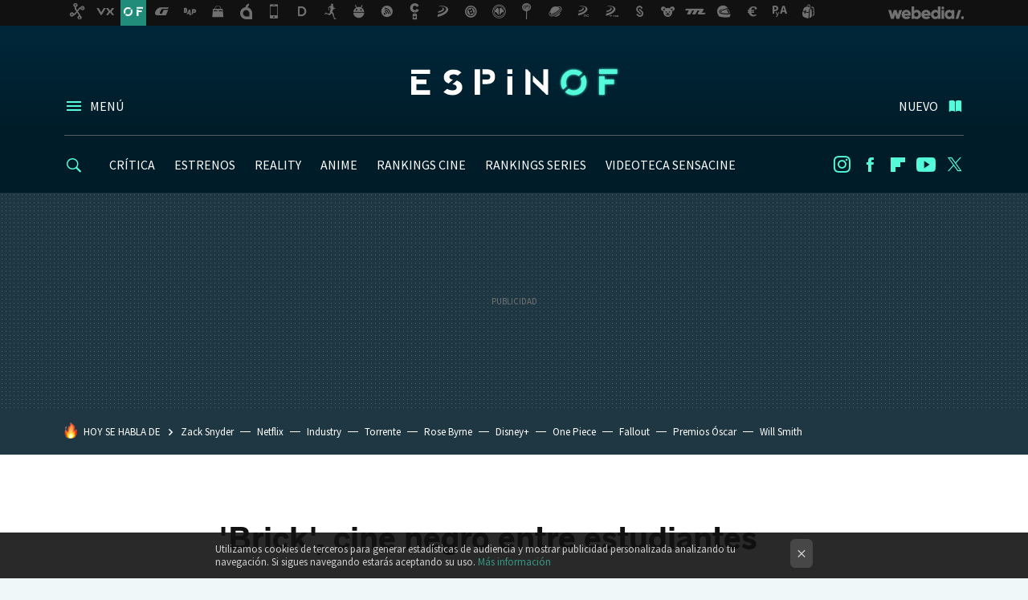

--- FILE ---
content_type: text/html; charset=UTF-8
request_url: https://www.espinof.com/criticas/brick-cine-negro-entre-estudiantes
body_size: 31649
content:
<!DOCTYPE html>
<html lang="es">
<head>
  <script>
 var country = 'US';
 var isSpainOrLatamUser = true;
 var WSLUser = null;
 var WSLUserIsXtraSubscribed = false;
 (function() {
  try {
   var cookieName = "weblogssl_user";
   var cookies = document.cookie.split(";");
   for (var i = 0; i < cookies.length; i++) {
    var fragments = /^\s*([^=]+)=(.+?)\s*$/.exec(cookies[i]);
    if (fragments[1] === cookieName) {
     var cookie = decodeURIComponent(decodeURIComponent(fragments[2]));
     WSLUser = JSON.parse(cookie).user;
     WSLUserIsXtraSubscribed = 'object' === typeof WSLUser && 1 === WSLUser.xtraSubscribed;
     break;
    }
   }
  } catch (e) {}
 })();
</script>
  <title>&#039;Brick&#039;, cine negro entre estudiantes</title>
<script>
 window.WSL2 = window.WSL2 || {};
 WSL2.config = WSL2.config || {};
 WSL2.config.title = "&#039;Brick&#039;, cine negro entre estudiantes";
</script>
 <meta charset="UTF-8">
<meta name="viewport" content="width=device-width, initial-scale=1.0">
 <meta name="description" content="En la actualidad el mezclar géneros está de moda. Los mezclan usando todo tipo de argucias, contando una misma historia que navegue entre dichos géneros,...">
 <script>WSL2.config.metaDescription = "En la actualidad el mezclar géneros está de moda. Los mezclan usando todo tipo de argucias, contando una misma historia que navegue entre dichos géneros,..."</script>
  <meta name="news_keywords" content="Brick, Joseph Gordon-Levitt, Estrenos, Críticas">
   <meta name="robots" content="max-image-preview:large">
<meta property="fb:admins" content="100000716994885">
<meta property="fb:pages" content="52386609324">
<meta property="fb:app_id" content="320648231703376">
<meta name="application-name" content="Espinof">
<meta name="msapplication-tooltip" content="Cine, series y TV. Estrenos, críticas y audiencias">
<meta name="msapplication-starturl" content="https://www.espinof.com">
<meta name="mobile-web-app-capable" content="yes">
                 <meta property="og:image" content="https://i.blogs.es/376cdc/brick/840_560.jpg">
      <meta property="og:title" content="&#039;Brick&#039;, cine negro entre estudiantes">
  <meta property="og:description" content="En la actualidad el mezclar géneros está de moda. Los mezclan usando todo tipo de argucias, contando una misma historia que navegue entre dichos géneros,...">
  <meta property="og:url" content="https://www.espinof.com/criticas/brick-cine-negro-entre-estudiantes">
  <meta property="og:type" content="article">
  <meta property="og:updated_time" content="2007-04-23T11:35:41Z">
    <meta name="DC.Creator" content="Alberto Abuín">
  <meta name="DC.Date" content="2006-12-01">
  <meta name="DC.date.issued" content="2007-04-23T11:35:41Z">
  <meta name="DC.Source" content="Espinof">
  <meta property="article:modified_time" content="2007-04-23T11:35:41Z">
  <meta property="article:published_time" content="2007-04-23T11:35:41Z">
  <meta property="article:section" content="criticas">
         <meta property="article:tag" content="Brick">
            <meta property="article:tag" content="Joseph Gordon-Levitt">
             <meta name="twitter:card" content="summary_large_image"><meta name="twitter:image" content="https://i.blogs.es/376cdc/brick/1366_521.jpg"><meta name="twitter:site" content="@espinof_com"><meta name="twitter:title" content="&#039;Brick&#039;, cine negro entre estudiantes"><meta name="twitter:description" content="En la actualidad el mezclar géneros está de moda. Los mezclan usando todo tipo de argucias, contando una misma historia que navegue entre dichos géneros,..."><meta name="twitter:creator" content="@AlbertoAbuin">         <script>
  window.dataLayer = [{"site":"BDC","siteSection":"postpage","vertical":"Entertainment","amp":"no","postId":107919,"postUrl":"https:\/\/www.espinof.com\/criticas\/brick-cine-negro-entre-estudiantes","publishedDate":"2006-12-01","modifiedDate":"2007-04-23T11:35","categories":["estrenos","criticas"],"tags":["brick","joseph-gordon-levitt"],"videoContent":false,"partner":false,"blockLength":9,"author":"alberto abu\u00edn","postType":"normal","linksToEcommerce":"none","ecomPostExpiration":"everlasting","mainCategory":"criticas","postExpiration":null,"wordCount":900}];
 window.dataLayer[0].visitor_country = country;
 </script>
<script async src="https://www.googletagmanager.com/gtag/js?id=G-L3X96ZX03D"></script>
<script>
 window.dataLayer = window.dataLayer || [];
 window.WSL2 = window.WSL2 || {};
 window.WSL2.pageViewParams = {"site":"BDC","site_section":"postpage","vertical":"Entertainment","amp":"no","visitor_country":"US","content_id":107919,"post_url":"https:\/\/www.espinof.com\/criticas\/brick-cine-negro-entre-estudiantes","content_publication_date":"2006-12-01","modified_date":"2007-04-23T11:35","page_category":"estrenos,criticas","content_tags":"brick,joseph-gordon-levitt","has_video_content":false,"global_branded":false,"block_length":9,"content_author_id":"alberto abu\u00edn","post_type":"normal","links_to_ecommerce":"none","ecompost_expiration":"everlasting","mainCategory":"criticas","post_expiration":null,"word_count":900};
 function gtag(){dataLayer.push(arguments);}
 gtag('js', new Date());
 gtag('config', 'G-L3X96ZX03D', { send_page_view: false });
  gtag('event', 'page_view', {"site":"BDC","site_section":"postpage","vertical":"Entertainment","amp":"no","visitor_country":"US","content_id":107919,"post_url":"https:\/\/www.espinof.com\/criticas\/brick-cine-negro-entre-estudiantes","content_publication_date":"2006-12-01","modified_date":"2007-04-23T11:35","page_category":"estrenos,criticas","content_tags":"brick,joseph-gordon-levitt","has_video_content":false,"global_branded":false,"block_length":9,"content_author_id":"alberto abu\u00edn","post_type":"normal","links_to_ecommerce":"none","ecompost_expiration":"everlasting","mainCategory":"criticas","post_expiration":null,"word_count":900});
</script>
 <script>
 window.WSL2 = window.WSL2 || {};
 WSL2.config = WSL2.config || {};
 WSL2.config.enableDidomiOverlay = 0;
</script>

  <link rel="preload" href="https://securepubads.g.doubleclick.net/tag/js/gpt.js" as="script" type="text/javascript" />
 <script>
  var optidigitalQueue = optidigitalQueue || {};
  optidigitalQueue.cmd = optidigitalQueue.cmd || [];
 </script>
 <script 
  type='module' 
  id='optidigital-ad-init' 
  async data-config='{"adUnit": "/22963265510,1018282/1018282/od.espinof.com/article"}'
  src='//scripts.opti-digital.com/modules/?site=espinof'>
 </script>
                      




  
  




<script type="application/ld+json">
 {"@context":"https:\/\/schema.org","@type":"Article","mainEntityOfPage":"https:\/\/www.espinof.com\/criticas\/brick-cine-negro-entre-estudiantes","name":"'Brick', cine negro entre estudiantes","headline":"'Brick', cine negro entre estudiantes","articlebody":"En la actualidad el mezclar géneros está de moda. Los mezclan usando todo tipo de argucias, contando una misma historia que navegue entre dichos géneros, contando cualquier historia dándole un toque distinto de estilo, mezclándolos en películas que pertenecen a otra clase, cambiando un argumento típico de uno de esos géneros y situarlo en otro contexto, etc. Ahora se recurre mucho a ello, las ideas hace tiempo que se han acabado, ya todo está contado, sólo falta encontrar una nueva forma original de volver a contar esa hitoria que ya hemos visto una y otra vez. A veces lo consiguen, a veces no y otras se quedan a medio camino. &#039;Brick&#039; pertenece a este último grupo de películas. Podriamos decir que narra la clásica historia de cine negro, pero ambientada en un instituto, por lo que sus personajes son mucho más jóvenes que aquellos que suelen interpretar los thrillers. Y en este caso, añadiendo unas gotas, yo diría que cubos enteros de agua, de ese tipo de cine independiente que tanto gusta hoy en día, y que al igual que &#039;Brick&#039;, ganan premios en festivales tan prestigiosos como el de Sundance. Hoy se estrena entre nosotros esta película que parece destinada a convertirse en un film de culto, dadas las buenas críticas que está recogiendo en bastantes lugares. Creo que no es para que haga historia, aunque sus cosas interesantes las tiene, eso por supuesto, pero también adolece de algunos fallos que la verdad, hubiera sido fácil evitarlos. El argumento algo lioso como en todo buen cine negro, da comienzo cuando nuestro protagonista descubre que su exnovia, la cual ha intentado ponerse en contacto con él, ha desaparecido. En una telaraña de sucesos donde nada es lo que parece, Brendan (el prota) irá enfrentándose a tipos cada vez más duros sin ceder ni un sólo centímetro en descubrir qué es lo que se oculta detrás de la desaparición de la que fue la mujer de su vida. Porque como mandan los cánones del género, aquí tenemos al típico personaje de cine negro, perdidamente enamorado de una mujer que ya no le besa o le abraza, y ese amor perdido, imposible, marcado a fuego es el que le hace continuar hacia delante, a pesar de llevar escrito en la frente la palabra &quot;perdedor&quot;. Y es que todos los protagonistas de este estilo de historias suelen ser perdedores, eso sí, con cierto encanto, y casi siempre sin nada que perder, porque aquello que más querían ya lo han perdido. Rian Johnson, que debuta en la dirección de largometrajes con &#039;Brick&#039;, acierta de lleno en la plasmación de una atmósfera muy adecuada para la historia que cuenta, una atmósfera de puro cine negro. Y también en el desarrollo del argumento, el cual se va complicando poco a poco, aunque en su tercio final peque de confuso. Johnson ha tenido poquísimos elementos a su alcance para rodar esta película. Vamos, que el presupuesto ha debido ser muy pobre, y sin embargo salva la papeleta como pocos directores serían capaces de hacerlo. A pesar de su evidente falta de medios, la película destila cierta clase, y para nada esa escasez supone un problema. Lo que ya no me parece tan bien como lo hasta ahora citado, es que el film es muy, pero muy frío, y distante. El cine negro no es así, por mucho que aquí hayan querido darle una vuelta de tuerca. Además, sólo se han arriesgado a la hora de ambientar el film, en el resto nada de nada, y esa frialdad juega en contra de la película de forma alarmante. Muchos espectadores tardarán en entrar en la historia o simplemente no lo harán. Aparte de esa frialdad, hay algo más que desentona en el conjunto y es uno de los típicos elementos del cine indie, que aplicado aquí no queda nada bien. Absolutamente todos los personajes están tan deprimidos que parece de un momento a otro van a hacer un suicidio colectivo. Este toque tan característico de las películas independientes no hace más que estropear buena parte de la narración. Podrían habérselo ahorrado perfectamente y el film hubiera funcionado mejor. Respecto al trabajo actoral una de cal y otra de arena. Para mí el rey de la función es Joseph Gordon-Levitt que se adueña del personaje principal llenándolo de matices. El resto del reparto no está sinceramente a la altura. Podemos encontrarnos con una de las chicas de &#039;Perdidos&#039;, Emilie de Ravin, no aprovechando ni lo más mínimo la oportunidad. Nora Zehetner interpreta a la típica mujer fatal que no puede faltar en este tipo de historias, y lo cierto es que desconcierta tanto como gusta. Por un lado su extraña belleza la hace adecuada para el papel, provocando cierta fascinación sobre todo a la hora de &quot;moverse&quot;, pero por otro, y en determinados momentos, semeja ser muy joven para cargar con un personaje de estas caraterísticas, por ejemplo la escena del piano. También nos encontramos con actores más conocidos en papeles secundarios, Richard Roundtree, muy convincente para lo poco que sale, y Lukas Haas, con un personaje bastante llamativo, pero el actor poco entregado en el mismo. Un film pasable, que desde luego aporta algo de frescura a la cartelera, aunque podría haber estado muchísimo mejor. Desde luego lo que ha conseguido es que nos fijemos en Rian Johnson para futuros proyectos, como el que está preparando con Rachel Weisz","datePublished":"2007-04-23T11:35:41Z","dateModified":"2007-04-23T11:35:41Z","description":"En la actualidad el mezclar géneros está de moda. Los mezclan usando todo tipo de argucias, contando una misma historia que navegue entre dichos géneros,...","publisher":{"@type":"Organization","name":"Espinof","url":"https:\/\/www.espinof.com","sameAs":["https:\/\/x.com\/espinof_com","https:\/\/www.facebook.com\/pages\/espinofcinetv\/52386609324","https:\/\/www.youtube.com\/channel\/UCZQfwlWCUxMaxwf2MKsH_wg","https:\/\/instagram.com\/espinof_com"],"logo":{"@type":"ImageObject","url":"https:\/\/img.weblogssl.com\/css\/espinof\/p\/amp\/images\/logo.png?v=1768905946","width":600,"height":60},"Parentorganization":"Webedia"},"image":{"@type":"ImageObject","url":"https:\/\/i.blogs.es\/376cdc\/brick\/400_300.jpg","width":400,"height":300},"author":[{"@type":"Person","name":"Alberto Abuín","url":"https:\/\/www.espinof.com\/autor\/alberto-abuin","sameAs":["https:\/\/twitter.com\/AlbertoAbuin"]}],"url":"https:\/\/www.espinof.com\/criticas\/brick-cine-negro-entre-estudiantes","thumbnailUrl":"https:\/\/i.blogs.es\/376cdc\/brick\/400_300.jpg","articleSection":"Críticas","creator":"Alberto Abuín","keywords":"Brick, Joseph Gordon-Levitt, Estrenos, Críticas"}
</script>
   <link rel="preconnect" href="https://i.blogs.es">
<link rel="shortcut icon" href="https://img.weblogssl.com/css/espinof/p/common/favicon.ico" type="image/ico">
<link rel="apple-touch-icon" href="https://img.weblogssl.com/css/espinof/p/common/apple-touch-icon.png">
<link rel="apple-touch-icon-precomposed" sizes="144x144" href="https://img.weblogssl.com/css/espinof/p/common/apple-touch-icon-144-precomposed.png">
<link rel="apple-touch-icon-precomposed" sizes="114x114" href="https://img.weblogssl.com/css/espinof/p/common/apple-touch-icon-114-precomposed.png">
<link rel="apple-touch-icon-precomposed" sizes="72x72" href="https://img.weblogssl.com/css/espinof/p/common/apple-touch-icon-72-precomposed.png">
<link rel="apple-touch-icon-precomposed" href="https://img.weblogssl.com/css/espinof/p/common/apple-touch-icon-57-precomposed.png">
 <link rel="preconnect" href="https://static.criteo.net/" crossorigin>
 <link rel="dns-prefetch" href="https://static.criteo.net/">
 <link rel="preconnect" href="https://ib.adnxs.com/" crossorigin>
 <link rel="dns-prefetch" href="https://ib.adnxs.com/">
 <link rel="preconnect" href="https://bidder.criteo.com/" crossorigin>
 <link rel="dns-prefetch" href="https://bidder.criteo.com/">
     <link rel="preload" as="image" fetchpriority="high" type="image/jpeg" href="https://i.blogs.es/376cdc/brick/450_1000.jpg" media="(max-width: 450px)">
  <link rel="preload" as="image" fetchpriority="high" type="image/jpeg" href="https://i.blogs.es/376cdc/brick/650_1200.jpg" media="(min-width: 451px) and (max-width: 650px)">
  <link rel="preload" as="image" fetchpriority="high" type="image/jpeg" href="https://i.blogs.es/376cdc/brick/1366_2000.jpg" media="(min-width: 651px)">
  <link rel="preload" as="style" href="https://img.weblogssl.com/css/espinof/p/default-d/main.css?v=1768905946">
   <link rel="alternate" type="application/rss+xml" title="Espinof - todas las noticias" href="/index.xml">
   <link rel="image_src" href="https://i.blogs.es/376cdc/brick/75_75.jpg">
      <link rel="canonical" href="https://www.espinof.com/criticas/brick-cine-negro-entre-estudiantes">
   
    <link rel="preload stylesheet" href="https://fonts.googleapis.com/css?family=Source+Sans+Pro:400,300,300italic,400italic,700,700italic" as="style" type="text/css" crossorigin="anonymous">
    <link rel="amphtml" href="https://www.espinof.com/criticas/brick-cine-negro-entre-estudiantes/amp" >
  <link rel="stylesheet" type="text/css" href="https://img.weblogssl.com/css/espinof/p/default-d/main.css?v=1768905946">
 
     </head>
<body class="js-desktop m-cms prod js-body  ">
            <script >
     var cs_ucfr = "0";
   var _comscore = _comscore || [];
   var configs = {c1: "2", c2: "6035191", cs_ucfr: cs_ucfr};
   var keyword = keyword || '';
   if(keyword) {
    configs.options = {url_append: "comscorekw=" + keyword};
   }
   _comscore.push(configs);
   var s = document.createElement("script"), el = document.getElementsByTagName("script")[0];
   s.async = true;
   s.src = "https://sb.scorecardresearch.com/cs/6035191/beacon.js";
   el.parentNode.insertBefore(s, el);
   </script>

<script>
 dataLayer.push({
  contentGroup1: "post",
  contentGroup2: "alberto abuín",
  contentGroup3: "criticas",
  contentGroup4: "normal",
  contentGroup5: "061201",
 });
</script>
 <script>let viewsOnHost = +sessionStorage.getItem("upv") || 0;
viewsOnHost += 1;
sessionStorage.setItem("upv", viewsOnHost);

let sessionsOnHost = +localStorage.getItem("sessionsOnHost") || 0;
if (viewsOnHost === 1) {
  sessionsOnHost += 1;
}
localStorage.setItem("sessionsOnHost", sessionsOnHost);
</script>
  <div id="publicidad"></div>
  <script>
    function hash(string) {
      const utf8 = new TextEncoder().encode(string);
      return crypto.subtle.digest('SHA-256', utf8).then((hashBuffer) => {
        const hashArray = Array.from(new Uint8Array(hashBuffer));
        return hashArray.map((bytes) => bytes.toString(16).padStart(2, '0')).join('');
      });
    }

    const populateHashedEmail = () => {
      const loggedin = WSL2.User.isUserLoggedIn();
      if (loggedin) {
        const userEmail = WSL2.User.getUserEmail();
        hash(userEmail).then((hashedEmail) => {
          jad.config.publisher.hashedId = { sha256email: hashedEmail };
        });
      }
    }

    WSL2.config.enablePerformanceImprovements = "0";
    window.hasAdblocker = getComputedStyle(document.querySelector('#publicidad')).display === 'none';
                                                                      WSL2.config.dynamicIU = "/1018282/Espinof/postpage";
        window.jad = window.jad || {};
    jad.cmd = jad.cmd || [];
    let swrap = document.createElement("script");
    if ('1' === WSL2.config.enablePerformanceImprovements) {
      swrap.defer = true;
    }
    else {
      swrap.async = true;
    }

    const jadTargetingData = {"site":"BDC","siteSection":"postpage","vertical":"Entertainment","amp":"no","visitor_country":"US","postId":107919,"postUrl":"https:\/\/www.espinof.com\/criticas\/brick-cine-negro-entre-estudiantes","publishedDate":"2006-12-01","modifiedDate":"2007-04-23T11:35","categories":["estrenos","criticas"],"tags":["brick","joseph-gordon-levitt"],"videoContent":false,"partner":false,"blockLength":9,"author":"alberto abu\u00edn","postType":"normal","linksToEcommerce":"none","ecomPostExpiration":"everlasting","mainCategory":"criticas","postExpiration":null,"wordCount":900};
          {
      const postCreationDate = 1164942210
      const currentDate = new Date();
      const currentTimestamp = currentDate.getTime();
      const postTimeStamp = new Date(postCreationDate*1000).getTime();
      const sixDaysMilliseconds = 6 * 60 * 24 * 60 * 1000;
      jadTargetingData["recency"] = currentTimestamp - postTimeStamp > sixDaysMilliseconds ? 'old' : 'new';
      const currentHour = (currentDate.getUTCHours() + 2) % 24;
      jadTargetingData["hour"] = String(currentHour).length == 1 ? '0' + currentHour : currentHour;
      }
        jadTargetingData["upv"] = sessionStorage.getItem("upv") || 1;

    swrap.src = "https://cdn.lib.getjad.io/library/1018282/Espinof";
    swrap.setAttribute("importance", "high");
    let g = document.getElementsByTagName("head")[0];
    const europeanCountriesCode = [
      'AD', 'AL', 'AT', 'AX', 'BA', 'BE', 'BG', 'BY', 'CH', 'CY', 'CZ', 'DE', 'DK',
      'EE', 'ES', 'FI', 'FO', 'FR', 'GB', 'GG', 'GI', 'GR', 'HR', 'HU', 'IE', 'IM',
      'IS', 'IT', 'JE', 'LI', 'LT', 'LU', 'LV', 'MC', 'MD', 'ME', 'MK', 'MT', 'NL',
      'NO', 'PL', 'PT', 'RO', 'RS', 'RU', 'SE', 'SI', 'SJ', 'SK', 'SM', 'UA', 'VA'
    ];
    window.WSL2 = window.WSL2 || {};
    window.WSL2.isEuropeanVisitor = europeanCountriesCode.includes(window.country);
    const enableCmpChanges = "1";
    let cmpObject = {
      includeCmp: window.WSL2.isEuropeanVisitor ? false : true,
      name: window.WSL2.isEuropeanVisitor ? 'didomi' : 'none'
    }
    if (window.WSL2.isEuropeanVisitor && "1" == enableCmpChanges) {
      cmpObject = {
        ...cmpObject,
        "siteId": "7bd10a97-724f-47b3-8e9f-867f0dea61c8",
        "noticeId": "azK78hkV",
        "paywall": {
          "version": 1,
          "clientId": "AeAcL5krxDiL6T0cdEbtuhszhm0bBH9S0aQeZwvgDyr0roxQA6EJoZBra8LsS0RstogsYj54y_SWXQim",
          "planId": "P-3K075937AV071123CMWG2MTQ",
          "tosUrl": "https://weblogs.webedia.es/condiciones-uso.html",
          "touUrl": "https://weblogs.webedia.es/condiciones-uso.html",
          "privacyUrl": "https://weblogs.webedia.es/cookies.html" ,
          "language":  "es"
        }
      }
    }
    g.parentNode.insertBefore(swrap, g);
    jad.cmd.push(function() {
      jad.public.setConfig({
        page: "/1018282/Espinof/postpage", 
                  pagePositions: [
                         'top',
             'cen1',
             'cen2',
             'footer',
             'oop',
             'cintillo',
             '1',
             'inread1',
             '2',
             'large-sticky',
   
          ],
          elementsMapping:                                                                                                        
                                                                                 
 {"top":"div-gpt-top","cen1":"div-gpt-cen","cen2":"div-gpt-cen2","footer":"div-gpt-bot2","oop":"div-gpt-int","cintillo":"div-gpt-int2","1":"div-gpt-lat","inread1":"div-gpt-out","2":"div-gpt-lat2","large-sticky":"div-gpt-bot3"}
,
          targetingOnPosition: {
                      "top": {
     'fold': ['atf']
    },
               "cen1": {
     'fold': ['btf']
    },
               "cen2": {
     'fold': ['btf']
    },
               "footer": {
     'fold': ['btf']
    },
               "oop": {
     'fold': ['mtf']
    },
               "cintillo": {
     'fold': ['mtf']
    },
               "1": {
     'fold': ['atf']
    },
               "inread1": {
     'fold': ['mtf']
    },
               "2": {
     'fold': ['mtf']
    },
               "3": {
     'fold': ['mtf']
    },
               "4": {
     'fold': ['mtf']
    },
               "5": {
     'fold': ['mtf']
    },
               "6": {
     'fold': ['mtf']
    },
               "7": {
     'fold': ['mtf']
    },
               "8": {
     'fold': ['mtf']
    },
               "large-sticky": {
     'fold': ['atf']
    },
      
          },
                targeting: jadTargetingData,
        interstitialOnFirstPageEnabled: false,
        cmp: cmpObject,
        wemass: {
          targeting: {
            page: {
              type: jadTargetingData.siteSection ?? "",
              content: {
                categories: jadTargetingData.categories ?? [""],
              },
              article: {
                id: jadTargetingData.postId ?? "",
                title: WSL2.config.title ?? "",
                description: WSL2.config.metaDescription ?? "",
                topics: jadTargetingData.tags ?? [""],
                authors: jadTargetingData.author ? jadTargetingData.author.split(',') : [""],
                modifiedAt: jadTargetingData.modifiedDate ? new Date(jadTargetingData.modifiedDate).toISOString() : "",
                publishedAt: jadTargetingData.publishedDate ? new Date(jadTargetingData.modifiedDate).toISOString() : "",
                premium: false,
                wordCount: jadTargetingData.wordCount ?? null,
                paragraphCount: jadTargetingData.blockLength ?? "",
                section: jadTargetingData.mainCategory ?? "",
                subsection: "",
              },
              user: {
                type: "",
                age: null,
                gender: "",
              },
            },
          },
        },
      });

      jad.public.loadPositions();
      jad.public.displayPositions();
    });
    if (!window.hasAdblocker) {
      window.addEventListener('load', () => {
        populateHashedEmail();
        WSL2.Events.on('loginSuccess', populateHashedEmail);
        WSL2.Events.on('onLogOut', () => {
          jad.config.publisher.hashedId = {};
        });
      });
    }
  </script>
<div class="customize-me">
 <div class="head-content-favs">
     <div class="head-container head-container-with-ad head-container-with-corner m-favicons-compact m-head-masthead">
 <div class="head head-with-ad is-init">
     <div class="head-favicons-container">
 <nav class="head-favicons">
  <div class="head-favicons-index head-webedia-logo">
   <a id="favicons-toggle" href="https://www.webedia.es/" data-target="#head-favicons"><abbr title="Webedia">Webedia</abbr></a>
  </div>
 </nav>
</div>    <div class="masthead-site-lead ">
 <div class="masthead-container">
  <div class="masthead-logo">
   <div class="masthead-logo-brand">
    <a href="/" class="masthead-brand">Espinof</a>
   </div>
     </div>
       <nav class="masthead-actions">
    <ul class="masthead-actions-list">
     <li class="masthead-actions-list-item"><a href="#sections" class="masthead-actions-menu m-v1 js-toggle" data-searchbox="#search-field-1">Menú</a></li>
     <li class="masthead-actions-list-item"><a href="#headlines" class="masthead-actions-nuevo m-v1 js-toggle">Nuevo</a></li>
    </ul>
   </nav>
      </div>
</div>
     <div class="masthead-site-nav-container js-nano-container" id="showSwipecard">
 <nav class="masthead-site-nav">
     <a class="masthead-nav-search js-toggle" data-searchbox="#search-field-2" href="#search"></a>
    <ul class="masthead-nav-topics">
            <li class="masthead-nav-topics-item">
   <a class="masthead-nav-topics-anchor critica" href="https://www.espinof.com/categoria/criticas">
    CRÍTICA
    <span></span>
   </a>
  </li>
    <li class="masthead-nav-topics-item">
   <a class="masthead-nav-topics-anchor estrenos" href="https://www.espinof.com/categoria/estrenos">
    ESTRENOS
    <span></span>
   </a>
  </li>
    <li class="masthead-nav-topics-item">
   <a class="masthead-nav-topics-anchor reality" href="https://www.espinof.com/categoria/reality">
    REALITY
    <span></span>
   </a>
  </li>
    <li class="masthead-nav-topics-item">
   <a class="masthead-nav-topics-anchor anime" href="https://www.espinof.com/categoria/anime">
    ANIME
    <span></span>
   </a>
  </li>
    <li class="masthead-nav-topics-item">
   <a class="masthead-nav-topics-anchor rankings-cine" href="https://www.espinof.com/ranking/peliculas-recomendadas">
    RANKINGS CINE
    <span></span>
   </a>
  </li>
    <li class="masthead-nav-topics-item">
   <a class="masthead-nav-topics-anchor rankings-series" href="https://www.espinof.com/ranking/series-recomendadas">
    RANKINGS SERIES
    <span></span>
   </a>
  </li>
    <li class="masthead-nav-topics-item">
   <a class="masthead-nav-topics-anchor videoteca-sensacine" href="https://www.espinof.com/ranking/videoteca-sensacine">
    VIDEOTECA SENSACINE
    <span></span>
   </a>
  </li>
      </ul>
  <ul class="masthead-nav-social">
         <li class="masthead-nav-social-item"><a href="https://instagram.com/espinof_com" class="masthead-nav-social-anchor masthead-social-instagram" rel="nofollow">Instagram</a></li>

 
        <li class="masthead-nav-social-item"><a href="https://www.facebook.com/pages/espinofcinetv/52386609324" class="masthead-nav-social-anchor masthead-social-facebook" rel="nofollow">Facebook</a></li>

 
        <li class="masthead-nav-social-item"><a href="https://flipboard.com/@espinof" class="masthead-nav-social-anchor masthead-social-flipboard" rel="nofollow">Flipboard</a></li>

 
        <li class="masthead-nav-social-item"><a href="https://www.youtube.com/channel/UCZQfwlWCUxMaxwf2MKsH_wg?sub_confirmation=1" class="masthead-nav-social-anchor masthead-social-youtube" rel="nofollow">Youtube</a></li>

 
         <li class="masthead-nav-social-item"><a href="https://twitter.com/espinof_com" class="masthead-nav-social-anchor masthead-social-x" rel="nofollow">Twitter</a></li>

 
 </ul>
        </nav>
</div>
   </div>
</div>

    <div class="ad ad-top">
  <div class="ad-box" id="div-gpt-top">
     </div>
   </div>
   
    <div class="page-container ">
         <div class="section-deeplinking-container m-deeplinking-news m-deeplinking-post o-deeplinking-section">
  <div class="section-deeplinking o-deeplinking-section_wrapper">
       <div class="section-deeplinking-wrap">
     <span class="section-deeplinking-header">HOY SE HABLA DE</span>
     <ul id="js-deeplinking-news-nav-links" class="section-deeplinking-list">
             <li class="section-deeplinking-item"><a href="https://www.espinof.com/directores-y-guionistas/zack-snyder-ensena-que-podria-haber-sido-su-liga-justicia-2-epica-como-cabria-esperar" class="section-deeplinking-anchor">Zack Snyder</a></li>
             <li class="section-deeplinking-item"><a href="https://www.espinof.com/netflix/41-millones-visualizaciones-3-dias-primer-gran-exito-netflix-2026-nuevo-thriller-director-mejores-peliculas-gerard-butler" class="section-deeplinking-anchor">Netflix</a></li>
             <li class="section-deeplinking-item"><a href="https://www.espinof.com/directores-y-guionistas/creadores-industry-afirman-que-muchos-finance-bros-no-entienden-serie-recibo-mensajes-gente-que-dice-me-introdujiste-finanzas" class="section-deeplinking-anchor">Industry</a></li>
             <li class="section-deeplinking-item"><a href="https://www.espinof.com/estrenos/misterio-torrente-presidente-acierto-santiago-segura-que-creo-que-para-sexta-pelicula-saga" class="section-deeplinking-anchor">Torrente</a></li>
             <li class="section-deeplinking-item"><a href="https://www.espinof.com/criticas/pudiera-te-daria-patada-brillante-ataque-ansiedad-dos-horas-rose-byrne-que-digna-oscar" class="section-deeplinking-anchor">Rose Byrne</a></li>
             <li class="section-deeplinking-item"><a href="https://www.espinof.com/disney-plus/pelicula-ciencia-ficcion-numero-1-disney-plus-56-paises-espectacular-aventura-220-millones-dolares" class="section-deeplinking-anchor">Disney+</a></li>
             <li class="section-deeplinking-item"><a href="https://www.espinof.com/anime/hace-15-anos-one-piece-nos-partio-corazon-este-capitulo-era-evento-inevitable-que-marcaria-antes-despues-para-anime" class="section-deeplinking-anchor">One Piece</a></li>
             <li class="section-deeplinking-item"><a href="https://www.espinof.com/series-de-ficcion/sigue-este-camino-fallout-reescribira-uno-mayores-misterios-su-universo-alejandose-videojuegos-esto-plantea-nueva-lectura-canon" class="section-deeplinking-anchor">Fallout</a></li>
             <li class="section-deeplinking-item"><a href="https://www.espinof.com/premios-oscar/amanda-seyfried-a-punto-estar-nominada-afirma-que-ganar-oscar-no-importa-absoluto-recuerdas-quien-gano-ultimos-diez-anos" class="section-deeplinking-anchor">Premios Óscar</a></li>
             <li class="section-deeplinking-item"><a href="https://www.espinof.com/criticas/hoy-disney-will-smith-ordena-tarantula-fascinante-documental-viaje-aventura" class="section-deeplinking-anchor">Will Smith</a></li>
           </ul>
     <div id="js-deeplinking-news-nav-btn" class="section-deeplinking-btn" style="display:none"></div>
    </div>
     </div>
 </div>

         <div class="content-container">
    <main>
     <article class="article article-normal">
       <header class="post-normal-header">
                 <div class="post-title-container">
  <h1 class="post-title">
     'Brick', cine negro entre estudiantes   </h1>
</div>
                                     <div class="post-asset-main">
            <div class="article-asset-big article-asset-image js-post-images-container">
                <div class="asset-content m-fallback" style="width: 410px;">
  <picture>
   <source media="(min-width: 1025px)" srcset="https://i.blogs.es/376cdc/brick/1366_2000.jpg">
   <source media="(min-width: 651px)" srcset="https://i.blogs.es/376cdc/brick/1024_2000.jpg">
   <source media="(min-width: 451px)" srcset="https://i.blogs.es/376cdc/brick/650_1200.jpg">
   <img alt="&#039;Brick&#039;, cine negro entre estudiantes" src="https://i.blogs.es/376cdc/brick/450_1000.jpg" decoding="sync" loading="eager" fetchpriority="high" width="410" height="215">
  </picture>
 </div>
             </div>
            </div>
                <div class="post-comments-shortcut">
                                      
               <a href="#" onclick="window.open('https://www.facebook.com/sharer/sharer.php?u=https://www.espinof.com/criticas/brick-cine-negro-entre-estudiantes%3Futm_source%3Dfacebook%26utm_medium%3Dsocial%26utm_campaign%3Dbotoneraweb', '', 'menubar=no,toolbar=no,resizable=yes,scrollbars=yes,height=600,width=600'); return false;" class="btn-facebook js-btn-facebook" data-postname="brick-cine-negro-entre-estudiantes">Facebook</a>
 <a href="https://twitter.com/intent/tweet?url=https://www.espinof.com/p/107919%3Futm_source%3Dtwitter%26utm_medium%3Dsocial%26utm_campaign%3Dbotoneraweb&text=%27Brick%27%2C%20cine%20negro%20entre%20estudiantes&via=espinof_com" class="btn-x js-btn-twitter" data-postname="brick-cine-negro-entre-estudiantes">Twitter</a>
<a href="https://share.flipboard.com/bookmarklet/popout?v=2&title=%27Brick%27%2C%20cine%20negro%20entre%20estudiantes&url=https%3A%2F%2Fwww.espinof.com%2Fcriticas%2Fbrick-cine-negro-entre-estudiantes%3Futm_source%3Dflipboard%26utm_medium%3Dsocial%26utm_campaign%3Dbotoneraweb" class="btn-flipboard js-flipboard-share-button js-flipboard-share-event" data-postname="brick-cine-negro-entre-estudiantes">Flipboard</a>
<a href="mailto:?subject=%27Brick%27%2C%20cine%20negro%20entre%20estudiantes&body=https://www.espinof.com/criticas/brick-cine-negro-entre-estudiantes%3Futm_source%3Demailsharing%26utm_medium%3Demail%26utm_content%3DPOST%26utm_campaign%3Dbotoneraweb%26utm_term%3DCLICK%2BON%2BTITLE" class="btn-email js-btn-email" data-postname="brick-cine-negro-entre-estudiantes">E-mail</a>
 <span class="js-whatsapp"></span>
 <script>
   document.addEventListener('DOMContentLoaded', () => {
     const userAgent = navigator.userAgent.toLowerCase();
     if (userAgent.indexOf('ipod') < 0) {
       if (userAgent.indexOf('android') >= 0 || userAgent.indexOf('iphone') >= 0) {
         const length = document.getElementsByClassName('js-whatsapp').length;
         for (let i = 0; i < length; i++) {
           document.getElementsByClassName('js-whatsapp')[i].innerHTML = `<a class='btn-whatsapp js-btn-whatsapp' data-postname="brick-cine-negro-entre-estudiantes" href="whatsapp://send?text=&#039;Brick&#039;, cine negro entre estudiantes  https://www.espinof.com/criticas/brick-cine-negro-entre-estudiantes%3Futm_source%3Dwhatsapp%26utm_medium%3Dsocial%26utm_campaign%3Dbotoneramobile">Whatsapp</a>`;
         }
       }
     }
   }, {once:true});
 </script>
        </div>
       </header>
      <div class="article-content-wrapper">
       <div class="article-content-inner">
                  <div class="article-metadata-container">
 <div class="article-meta-row">
 <div class="article-time">
   <time
   class="article-date"
   datetime="2007-04-23T11:35:41Z"
   data-format="D MMMM YYYY"
   data-post-modified-time="2007-04-23T11:35:41Z"
   data-post-modified-format="D MMMM YYYY, HH:mm"
   data-post-reindexed-original-time=""
  >
   2007-04-23T11:35:41Z
  </time>
  <span id="is-editor"></span>
</div>
   </div>
</div>
<div class="p-a-cr m-pa-single  js-authors-container">
 <div class="p-a-wrap js-wrap">
     <div class="p-a-avtr">
       <img src="https://www.gravatar.com/avatar/d30b724be35b1423d589470c69d195bc?s=80&amp;d=mm&amp;r=g" alt="alberto-abuin" class="author-avatar">
    </div>
    <div class="p-a-info">
           <div class="au-card-relative js-relative">
      <div class="p-a-chip js-author  p-ab-is-hidden
" data-id="author-83-creator" role="button" tabindex="0">
  <p><span>Alberto Abuín</span></p>
  <span class="p-a-ui"></span> </div>
                </div>
          <span class="p-a-job"></span>     </div>
 </div>
 </div>
 <div class="p-a-card-popover">
         <div class="p-a-card js-author-info  p-ab-is-hidden
" id="author-83-creator" >
 <div class="p-a-cwrap">
  <div class="p-a-avtr">
         <img src="https://www.gravatar.com/avatar/d30b724be35b1423d589470c69d195bc?s=80&amp;d=mm&amp;r=g" alt="alberto-abuin" class="a-c-img">
       </div>
  <div class="p-a-pi">
         <span class="ic-close js-close" role="button" tabindex="0"></span>
        <p class="p-a-cn">Alberto Abuín</p>
   <small class="p-a-cj"></small>
  </div>
 </div>
 <div class="p-a-c">
       <div class="p-a-sp">
        <a href="https://twitter.com/AlbertoAbuin" class="icon-x">twitter</a>       </div>
    <a class="p-a-pl" href="/autor/alberto-abuin" >5137 publicaciones de Alberto Abuín</a>
 </div>
</div>
          </div>
                        <div class="article-content">
          <div class="blob js-post-images-container">
<p>En la actualidad el mezclar géneros está de moda. Los mezclan usando todo tipo de argucias, contando una misma historia que navegue entre dichos géneros, contando cualquier historia dándole un toque distinto de estilo, mezclándolos en películas que pertenecen a otra clase, cambiando un argumento típico de uno de esos géneros y situarlo en otro contexto, etc. Ahora se recurre mucho a ello, las ideas hace tiempo que se han acabado, ya todo está contado, sólo falta encontrar una nueva forma original de volver a contar esa hitoria que ya hemos visto una y otra vez. A veces lo consiguen, a veces no y otras se quedan a medio camino. <a rel="noopener, noreferrer" href="http://imdb.com/title/tt0393109/"><strong>'Brick'</strong></a> pertenece a este último grupo de películas. Podriamos decir que narra la clásica historia de cine negro, pero ambientada en un instituto, por lo que sus personajes son mucho más jóvenes que aquellos que suelen interpretar los thrillers. Y en este caso, añadiendo unas gotas, yo diría que cubos enteros de agua, de ese tipo de cine independiente que tanto gusta hoy en día, y que al igual que <strong>'Brick'</strong>, ganan premios en festivales tan prestigiosos como el de Sundance.</p>
<!-- BREAK 1 --> <div class="ad ad-lat">
  <div class="ad-box" id="div-gpt-lat">
     </div>
   </div>

<p>Hoy se estrena entre nosotros esta película que parece destinada a convertirse en un film de culto, dadas las buenas críticas que está recogiendo en bastantes lugares. Creo que no es para que haga historia, aunque sus cosas interesantes las tiene, eso por supuesto, pero también adolece de algunos fallos que la verdad, hubiera sido fácil evitarlos.</p>
<!-- BREAK 2 --><!--more--><p>El argumento algo lioso como en todo buen cine negro, da comienzo cuando nuestro protagonista descubre que su exnovia, la cual ha intentado ponerse en contacto con él, ha desaparecido. En una telaraña de sucesos donde nada es lo que parece, Brendan (el prota) irá enfrentándose a tipos cada vez más duros sin ceder ni un sólo centímetro en descubrir qué es lo que se oculta detrás de la desaparición de la que fue la mujer de su vida.</p>
<!-- BREAK 3 -->  <div class="ad ad-out">
  <div style='display:none;' class="Content_3"></div>
 </div>

<p>Porque como mandan los cánones del género, aquí tenemos al típico personaje de cine negro, perdidamente enamorado de una mujer que ya no le besa o le abraza, y ese amor perdido, imposible, marcado a fuego es el que le hace continuar hacia delante, a pesar de llevar escrito en la frente la palabra "perdedor". Y es que todos los protagonistas de este estilo de historias suelen ser perdedores, eso sí, con cierto encanto, y casi siempre sin nada que perder, porque aquello que más querían ya lo han perdido.</p>
<!-- BREAK 4 -->
<p><a rel="noopener, noreferrer" href="http://imdb.com/name/nm0426059/">Rian Johnson</a>, que debuta en la dirección de largometrajes con <strong>'Brick'</strong>, acierta de lleno en la plasmación de una atmósfera muy adecuada para la historia que cuenta, una atmósfera de puro cine negro. Y también en el desarrollo del argumento, el cual se va complicando poco a poco, aunque en su tercio final peque de confuso. Johnson ha tenido poquísimos elementos a su alcance para rodar esta película. Vamos, que el presupuesto ha debido ser muy pobre, y sin embargo salva la papeleta como pocos directores serían capaces de hacerlo. A pesar de su evidente falta de medios, la película destila cierta clase, y para nada esa escasez supone un problema.</p>
<!-- BREAK 5 -->
<p>Lo que ya no me parece tan bien como lo hasta ahora citado, es que el film es muy, pero muy frío, y distante. El cine negro no es así, por mucho que aquí hayan querido darle una vuelta de tuerca. Además, sólo se han arriesgado a la hora de ambientar el film, en el resto nada de nada, y esa frialdad juega en contra de la película de forma alarmante. Muchos espectadores tardarán en entrar en la historia o simplemente no lo harán. Aparte de esa frialdad, hay algo más que desentona en el conjunto y es uno de los típicos elementos del cine <em>indie</em>, que aplicado aquí no queda nada bien. Absolutamente todos los personajes están tan deprimidos que parece de un momento a otro van a hacer un suicidio colectivo. Este toque tan característico de las películas independientes no hace más que estropear buena parte de la narración. Podrían habérselo ahorrado perfectamente y el film hubiera funcionado mejor.</p>
<!-- BREAK 6 --> <div class="ad ad-lat2">
  <div class="ad-box" id="div-gpt-lat2">
     </div>
   </div>

<p>Respecto al trabajo actoral una de cal y otra de arena. Para mí el rey de la función es <a rel="noopener, noreferrer" href="http://imdb.com/name/nm0330687/">Joseph Gordon-Levitt</a> que se adueña del personaje principal llenándolo de matices. El resto del reparto no está sinceramente a la altura. Podemos encontrarnos con una de las chicas de <a rel="noopener, noreferrer" href="http://imdb.com/title/tt0411008/">'Perdidos'</a>, <a rel="noopener, noreferrer" href="http://imdb.com/name/nm0211087/">Emilie de Ravin</a>, no aprovechando ni lo más mínimo la oportunidad. <a rel="noopener, noreferrer" href="http://imdb.com/name/nm0954253/">Nora Zehetner</a> interpreta a la típica mujer fatal que no puede faltar en este tipo de historias, y lo cierto es que desconcierta tanto como gusta. Por un lado su extraña belleza la hace adecuada para el papel, provocando cierta fascinación sobre todo a la hora de "moverse", pero por otro, y en determinados momentos, semeja ser muy joven para cargar con un personaje de estas caraterísticas, por ejemplo la escena del piano. También nos encontramos con actores más conocidos en papeles secundarios, <a rel="noopener, noreferrer" href="http://imdb.com/name/nm0745780/">Richard Roundtree</a>, muy convincente para lo poco que sale, y <a rel="noopener, noreferrer" href="http://imdb.com/name/nm0001305/">Lukas Haas</a>, con un personaje bastante llamativo, pero el actor poco entregado en el mismo.</p>
<!-- BREAK 7 -->
<p>Un film pasable, que desde luego aporta algo de frescura a la cartelera, aunque podría haber estado muchísimo mejor. Desde luego lo que ha conseguido es que nos fijemos en <strong>Rian Johnson</strong> para futuros proyectos, como <a rel="noopener, noreferrer" href="http://imdb.com/title/tt0844286/">el que está preparando con Rachel Weisz</a>.</p>
<!-- BREAK 8 --><script>
 (function() {
  window._JS_MODULES = window._JS_MODULES || {};
  var headElement = document.getElementsByTagName('head')[0];
  if (_JS_MODULES.instagram) {
   var instagramScript = document.createElement('script');
   instagramScript.src = 'https://platform.instagram.com/en_US/embeds.js';
   instagramScript.async = true;
   instagramScript.defer = true;
   headElement.appendChild(instagramScript);
  }
 })();
</script>
 
 </div>
        </div>
       </div>
      </div>
     </article>
     <div class="section-post-closure">
 <div class="section-content">
  <div class="social-share-group">
      <a href="#" onclick="window.open('https://www.facebook.com/sharer/sharer.php?u=https://www.espinof.com/criticas/brick-cine-negro-entre-estudiantes%3Futm_source%3Dfacebook%26utm_medium%3Dsocial%26utm_campaign%3Dbotoneraweb', '', 'menubar=no,toolbar=no,resizable=yes,scrollbars=yes,height=600,width=600'); return false;" class="btn-facebook js-btn-facebook" data-postname="brick-cine-negro-entre-estudiantes">Facebook</a>
 <a href="https://twitter.com/intent/tweet?url=https://www.espinof.com/p/107919%3Futm_source%3Dtwitter%26utm_medium%3Dsocial%26utm_campaign%3Dbotoneraweb&text=%27Brick%27%2C%20cine%20negro%20entre%20estudiantes&via=espinof_com" class="btn-x js-btn-twitter" data-postname="brick-cine-negro-entre-estudiantes">Twitter</a>
<a href="https://share.flipboard.com/bookmarklet/popout?v=2&title=%27Brick%27%2C%20cine%20negro%20entre%20estudiantes&url=https%3A%2F%2Fwww.espinof.com%2Fcriticas%2Fbrick-cine-negro-entre-estudiantes%3Futm_source%3Dflipboard%26utm_medium%3Dsocial%26utm_campaign%3Dbotoneraweb" class="btn-flipboard js-flipboard-share-button js-flipboard-share-event" data-postname="brick-cine-negro-entre-estudiantes">Flipboard</a>
<a href="mailto:?subject=%27Brick%27%2C%20cine%20negro%20entre%20estudiantes&body=https://www.espinof.com/criticas/brick-cine-negro-entre-estudiantes%3Futm_source%3Demailsharing%26utm_medium%3Demail%26utm_content%3DPOST%26utm_campaign%3Dbotoneraweb%26utm_term%3DCLICK%2BON%2BTITLE" class="btn-email js-btn-email" data-postname="brick-cine-negro-entre-estudiantes">E-mail</a>
 <span class="js-whatsapp"></span>
 <script>
   document.addEventListener('DOMContentLoaded', () => {
     const userAgent = navigator.userAgent.toLowerCase();
     if (userAgent.indexOf('ipod') < 0) {
       if (userAgent.indexOf('android') >= 0 || userAgent.indexOf('iphone') >= 0) {
         const length = document.getElementsByClassName('js-whatsapp').length;
         for (let i = 0; i < length; i++) {
           document.getElementsByClassName('js-whatsapp')[i].innerHTML = `<a class='btn-whatsapp js-btn-whatsapp' data-postname="brick-cine-negro-entre-estudiantes" href="whatsapp://send?text=&#039;Brick&#039;, cine negro entre estudiantes  https://www.espinof.com/criticas/brick-cine-negro-entre-estudiantes%3Futm_source%3Dwhatsapp%26utm_medium%3Dsocial%26utm_campaign%3Dbotoneramobile">Whatsapp</a>`;
         }
       }
     }
   }, {once:true});
 </script>
  </div>
     <div class="post-tags-container">
 <span class="post-link-title">Temas</span>
   <ul class="post-link-list" id="js-post-link-list-container">
       <li class="post-category-name">
           <a href="/categoria/estrenos">Estrenos</a>
         </li>
       <li class="post-category-name">
           <a href="/categoria/criticas">Críticas</a>
         </li>
               <li class="post-link-item"><a href="/tag/brick">Brick</a></li>
                <li class="post-link-item"><a href="/tag/joseph-gordon-levitt">Joseph Gordon-Levitt</a></li>
         </ul>
  <span class="btn-expand" id="js-btn-post-tags"></span>
</div>
   </div>
</div>
  <div class ="limit-container">
    <div class="OUTBRAIN" data-src="https://www.espinof.com/criticas/brick-cine-negro-entre-estudiantes" data-widget-id="AR_1"></div> 
 </div>
 <script async="async" src="//widgets.outbrain.com/outbrain.js"></script>
            <div class="ad ad-cen">
  <div class="ad-box" id="div-gpt-cen">
     </div>
   </div>
           <script>
 window.WSLModules || (window.WSLModules = {});
 WSLModules.Comments || (WSLModules.Comments = {
  'moduleConf' : "c1"
 });
</script>
<a id="to-comments"></a>
<div id="comments">
 <div class="comment-section">
     <div class="comment-wrapper">
    <div class="alert-message">Comentarios cerrados</div>
   </div>
    <script>
  window.AML || (window.AML = {});
  AML.Comments || (AML.Comments = {});
  AML.Comments.config || (AML.Comments.config = {});
  AML.Comments.config.data = {"comments":[],"meta":{"more_records":"false","start":0,"total":0,"order":"valued","totalCount":0,"commentStatus":"closed"}};
  AML.Comments.config.postId = 107919;
  AML.Comments.config.enableSocialShare = "0";
  AML.Comments.config.status = "closed";
  AML.Comments.config.campaignDate = "21_Jan_2026";
</script>

 </div>
</div>
           <div class="ad ad-cen2">
  <div class="ad-box" id="div-gpt-cen2">
     </div>
   </div>
      <div class="ad ad-bot">
  <div class="ad-box" id="div-gpt-bot2">
     </div>
   </div>
            <div class="ad ad-center">
  <div class="ad-box" id="div-gpt-bot3">
     </div>
     <button class="btn-bot-close"></button>
   </div>
                 <div class="section-deeplinking-container m-evergreen-links">
  <div class="section-deeplinking">
       <div class="section-deeplinking-wrap">
     <span class="section-deeplinking-header">Temas de interés</span>
     <ul class="section-deeplinking-list" id="js-evergreen-nav-links">
             <li class="section-deeplinking-item">
        <a href="https://www.espinof.com/listas/mejores-series-2025" class="section-deeplinking-anchor">
         Mejores series 2025
        </a>
       </li>
             <li class="section-deeplinking-item">
        <a href="https://www.espinof.com/listas/mejores-peliculas-2025" class="section-deeplinking-anchor">
         Mejores películas 2025
        </a>
       </li>
             <li class="section-deeplinking-item">
        <a href="https://www.espinof.com/listas/peliculas-esperadas-2025" class="section-deeplinking-anchor">
         Estrenos 2025
        </a>
       </li>
             <li class="section-deeplinking-item">
        <a href="https://www.espinof.com/listas/series-esperadas-2025" class="section-deeplinking-anchor">
         Estrenos Series 2025
        </a>
       </li>
             <li class="section-deeplinking-item">
        <a href="https://www.espinof.com/listas/mejores-peliculas-2024" class="section-deeplinking-anchor">
         Mejores películas 2024
        </a>
       </li>
             <li class="section-deeplinking-item">
        <a href="https://www.espinof.com/listas/mejores-series-2024" class="section-deeplinking-anchor">
         Mejores series 2024
        </a>
       </li>
             <li class="section-deeplinking-item">
        <a href="https://www.espinof.com/listas/mejores-animes-2024" class="section-deeplinking-anchor">
         Mejores animes 2024
        </a>
       </li>
             <li class="section-deeplinking-item">
        <a href="https://www.espinof.com/listas/marvel-que-orden-conviene-ver-todas-peliculas-superheroes-mcu" class="section-deeplinking-anchor">
         Cronología Marvel
        </a>
       </li>
             <li class="section-deeplinking-item">
        <a href="https://www.espinof.com/listas/mejores-series-historia" class="section-deeplinking-anchor">
         Mejores series de la historia
        </a>
       </li>
             <li class="section-deeplinking-item">
        <a href="https://www.espinof.com/listas/mejores-peliculas-netflix-toda-su-historia" class="section-deeplinking-anchor">
         Mejores películas Netflix
        </a>
       </li>
             <li class="section-deeplinking-item">
        <a href="https://www.espinof.com/listas/mejores-series-espanolas-que-puedes-ver-netflix-hbo-amazon-movistar-otros-servicios-vod" class="section-deeplinking-anchor">
         Mejores series españolas
        </a>
       </li>
             <li class="section-deeplinking-item">
        <a href="https://www.espinof.com/listas/mejores-peliculas-terror-todos-tiempos" class="section-deeplinking-anchor">
         Películas de miedo
        </a>
       </li>
             <li class="section-deeplinking-item">
        <a href="https://www.espinof.com/listas/mejores-series-anime-2025-ahora" class="section-deeplinking-anchor">
         Mejores animes 2025
        </a>
       </li>
             <li class="section-deeplinking-item">
        <a href="https://www.espinof.com/listas/mejores-peliculas-amazon-prime-video" class="section-deeplinking-anchor">
         Mejores películas prime video
        </a>
       </li>
             <li class="section-deeplinking-item">
        <a href="https://www.espinof.com/listas/one-piece-todas-sagas-arcos-anime-que-episodios-incluyen" class="section-deeplinking-anchor">
         Arcos de One Piece
        </a>
       </li>
           </ul>
     <div class="section-deeplinking-btn" id="js-evergreen-nav-btn"></div>
    </div>
     </div>
 </div>

    </main>
    <script>
  window.WSLModules = window.WSLModules || {};
  WSLModules.Footer = {'moduleConf' : 'c1'};
</script>
 <script>
  function runDailyMotion () {
    const AUTOPLAY_LIMIT = WSL2.config.dailymotionAutoplayLimit;
    let isPostsubtypeUseLimit = true;
    let autoplayLimit = Infinity;
    if (AUTOPLAY_LIMIT) {
      isPostsubtypeUseLimit = 0 > ['landing'].indexOf(WSL2.config.postSubType);
      autoplayLimit = isPostsubtypeUseLimit ? AUTOPLAY_LIMIT : autoplayLimit;
    }

    const isPostPage = Boolean(WSL2.config.postId);
    const isDesktop = document.body.classList.contains('js-desktop');

    const getTargetingKeyValues = (videoContainer) => {
      let scriptTagInVideo = '';
      Array.from(videoContainer.children).forEach((child) => {
        if ('SCRIPT' === child.tagName) {
          scriptTagInVideo = child;
        }
      });

      const autoplayVideos = [];
      const data = JSON.parse(scriptTagInVideo.text);
      let inhouse = 'webedia-prod' === data.tag;
      const videoData = data;
      const isAutoplayable = isPostPage && autoplayVideos.length <= autoplayLimit ? Boolean(data.autoplay) : false;
      let autoplayValue = isAutoplayable ? 'on' : 'off';
      let isAutoplayTargetingTrue = data.autoplay;
      let videoFooter = false;
      if ('videoFooter' === data.type) {
        autoplayValue = 'on';
        isAutoplayTargetingTrue = true;
        videoFooter = true;
      }
      
      if (autoplayValue) {
        autoplayVideos.push(videoContainer);
      }
      videoData.autoplayValue = autoplayValue;

      let positionName = '';
      if (isAutoplayTargetingTrue) {
        positionName = isDesktop ? 'preroll_sticky_autoplay' : 'preroll_notsticky_autoplay';
      } else {
        positionName = isDesktop ? 'preroll_sticky_starttoplay' : 'preroll_notsticky_starttoplay';
      }

      return { positionName, videoData, inhouse, videoFooter };
    };

    const initDailymotionV3 = () => {
      document.querySelectorAll('div.js-dailymotion').forEach((videoContainer, index) => {
        const { positionName, videoData, inhouse, videoFooter } = getTargetingKeyValues(videoContainer); 
        let updatedPlayerId = playerId;
        if ('off' === videoData.autoplayValue) {
          updatedPlayerId = WSL2.config.dailymotionPlayerIdAutoplayOff;
        }
        const divId = `${updatedPlayerId}-${index}`;
        const element = document.createElement('div');
        element.setAttribute('id', divId);
        videoContainer.appendChild(element);

        dailymotion.createPlayer(divId, {
          referrerPolicy: 'no-referrer-when-downgrade',
          player: updatedPlayerId,
          params: {
            mute: true,
          },
        }).then((player) => window.WSL2.handlePlayer(player, videoData, updatedPlayerId));
        if (window.hasAdblocker) {
          dailymotion
            .getPlayer(divId)
            .then((player) => player.loadContent({ video: videoData.videoId }) );
        } else {
                      jad.cmd.push(() => {
              const positionKey = `${positionName}/${divId}`;
              
              jad.public.setTargetingOnPosition(
                positionKey,
                { related: ['yes'] }
              );

              jad.public.getDailymotionAdsParamsForScript(
                [`${positionName}/${divId}`],
                (res) => {
                  initDailymotionPlayer(divId, videoData.videoId, videoFooter, inhouse, res[positionKey]);
                }
              );
            });
                  }
      });
    };

    const playerId =  WSL2.config[`${WSL2.config.device}DailymotionPlayerId`];
    const newScript = document.createElement('script');

    newScript.src = `https://geo.dailymotion.com/libs/player/${playerId}.js`;
    newScript.onload = initDailymotionV3;
    document.body.appendChild(newScript);
  }

  function initDailymotionPlayer(divId, videoId, videoFooter, inhouse, adResponseString = null) {
    dailymotion.getPlayer(divId).then((player) => {
      const baseParams = '%26videofooter%3D' + videoFooter + '%26inhouse%3D' + inhouse + '&vpos';
      let finalParams;

      if (adResponseString) {
        let parts = adResponseString.split("/")[1];
        if (typeof parts === 'string') {
          parts = parts.split('&vpos');
        } else {
          parts = [];
        }
        finalParams = parts.join(baseParams);
      } else {
        finalParams = baseParams;
      }

      finalParams = decodeURIComponent(finalParams);

      const config = { plcmt: "2" };
      if ('1' === WSL2.config.enableDynamicIU) {
        config.dynamiciu = WSL2.config.dynamicIU;
        config.keyvalues = finalParams;
      } else {
        config.customParams = finalParams;
      }
      player.setCustomConfig(config);
      player.loadContent({ video: videoId });
    })
    .then(() => {
      const videoElement = document.getElementById(divId);
      const videoParent = videoElement.parentElement.parentElement;
      videoParent.classList.remove('base-asset-video');
    });
  }

  document.addEventListener("DOMContentLoaded", function() {
    runDailyMotion();
  });
</script>
 <footer class="foot js-foot">
 <div class="wrapper foot-wrapper foot-wrapper-show">
  <div id="newsletter" class="newsletter-box">
     </div>
     <div class="menu-follow foot-menu-follow">
    <span class="item-meta foot-item-meta">Síguenos</span>
    <ul>
 <li>
  <a href="https://twitter.com/espinof_com" class="icon-x link-x" rel="nofollow">Twitter</a>
 </li>
 <li>
  <a href="https://www.facebook.com/pages/espinofcinetv/52386609324" class="icon-facebook link-facebook" rel="nofollow">Facebook</a>
 </li>
   <li>
   <a href="https://www.youtube.com/channel/UCZQfwlWCUxMaxwf2MKsH_wg?sub_confirmation=1" class="icon-youtube link-youtube" rel="nofollow">Youtube</a>
  </li>
     <li>
   <a class="icon-instagram link-instagram" href="https://instagram.com/espinof_com" rel="nofollow">Instagram</a>
  </li>
   <li>
  <a class="icon-rss link-rss" href="/index.xml" rel="nofollow">RSS</a>
 </li>
     <li>
   <a href="https://flipboard.com/@espinof" class="icon-flipboard link-flipboard" rel="nofollow">Flipboard</a>
  </li>
    </ul>
   </div>
      <nav class="menu-categories foot-menu-categories">
   <p class="nav-heading">En Espinof hablamos de...</p>
   <ul>
   <li>
   <a class="list-item foot-list-item" href="/categoria/estrenos">Estrenos</a>
  </li>
   <li>
   <a class="list-item foot-list-item" href="/categoria/series-de-ficcion">Series de ficción</a>
  </li>
   <li>
   <a class="list-item foot-list-item" href="/categoria/criticas">Críticas</a>
  </li>
   <li>
   <a class="list-item foot-list-item" href="/categoria/disney-plus">Disney plus</a>
  </li>
   <li>
   <a class="list-item foot-list-item" href="/categoria/netflix">Netflix</a>
  </li>
   <li>
   <a class="list-item foot-list-item" href="/categoria/listas">Listas</a>
  </li>
    <li>
   <a class="list-item foot-list-item" href="/tag/stranger-things">Stranger Things</a>
  </li>
   <li>
   <a class="list-item foot-list-item" href="/tag/amazon-prime-video">Amazon Prime Video</a>
  </li>
   <li>
   <a class="list-item foot-list-item" href="/tag/hbo-max">HBO Max</a>
  </li>
   <li>
   <a class="list-item foot-list-item" href="/tag/lo-mejor-de-2025">Lo mejor de 2025</a>
  </li>
   <li>
   <a class="list-item foot-list-item" href="/tag/avatar-fuego-y-ceniza">Avatar: Fuego y ceniza</a>
  </li>
   <li>
   <a class="list-item foot-list-item" href="/tag/globos-de-oro-2026">Globos de oro 2026</a>
  </li>
 </ul>
     </nav>
  <p class="view-even-more"><a href="/archivos" class="btn">Ver más temas</a></p>      <div class="search-box foot-search">
  <div class="search-form js-search-form">
   <input id="search-field-3" type="text" 
    placeholder="Buscar en Espinof..." 
    class="search-container-3" 
    data-container="#search-container-3">
   <button class="search-button js-search-button" data-field="#search-field-3">
     Buscar
   </button>
  </div>
 </div>
   <div id="search-container-3" class="js-search-results foot-search-results"></div>
   </div>
</footer>
 <script>
  (function() {
   var form = document.createElement('form');
   form.method = 'POST';
   form.classList.add('js-subscription', 'newsletter-form', 'foot-newsletter-form');
   form.setAttribute('data-url', "https://www.espinof.com/modules/subscription/form");
   form.innerHTML = '<p class="nav-heading">RECIBE &quot;Espinofrenia&quot;, NUESTRA NEWSLETTER SEMANAL </p>\
    <p><input class="js-email newsletter-input" type="email" placeholder="Tu correo electrónico" required>\
    <button class="btn-primary newsletter-button js-subscribe-btn" type="submit">Suscribir</button></p>\
    <small class="newsletter-legal-disclaimer js-disclaimer">Suscribiéndote aceptas nuestra <a href="https://weblogs.webedia.es/aviso-legal.html">política de privacidad</a></small>\
    <div class="alert-success js-subscribe-success" style="display: none;"></div>\
    <div class="alert-error js-subscribe-error" style="display: none;">Error: el correo electrónico no tiene el formato correcto</div>';
   var newsletterContainer = document.getElementById('newsletter');
   newsletterContainer.insertBefore(form, newsletterContainer.firstChild);
  })();
 </script>
<div class="foot-external js-foot-external ">
 <div class="wrapper foot-wrapper">
  <header class="foot-head">
   <a class="backlink foot-backlink" href="#">Subir</a>
   <p class="webedia-brand foot-webedia-brand">
 <a href="https://www.webedia.es/" class="webedia-logo foot-webedia-logo"><span>Webedia</span></a>
</p>
  </header>
    <div class="menu-external foot-menu-external">
   <div class="spain-blogs">
          <div class="links-category">
             <p class="channel-title"> Tecnología </p>
  <ul>
         <li><a class="list-item foot-list-item"  rel="nofollow"  href="//www.xataka.com?utm_source=espinof&utm_medium=network&utm_campaign=footer">
           Xataka
         </a></li>
            <li><a class="list-item foot-list-item"  href="//www.xatakamovil.com?utm_source=espinof&utm_medium=network&utm_campaign=footer">
           Xataka Móvil
         </a></li>
            <li><a class="list-item foot-list-item"  href="//www.xatakandroid.com?utm_source=espinof&utm_medium=network&utm_campaign=footer">
           Xataka Android
         </a></li>
            <li><a class="list-item foot-list-item"  href="//www.xatakahome.com?utm_source=espinof&utm_medium=network&utm_campaign=footer">
           Xataka Smart Home
         </a></li>
            <li><a class="list-item foot-list-item"  href="//www.applesfera.com?utm_source=espinof&utm_medium=network&utm_campaign=footer">
           Applesfera
         </a></li>
            <li><a class="list-item foot-list-item"  href="//www.genbeta.com?utm_source=espinof&utm_medium=network&utm_campaign=footer">
           Genbeta
         </a></li>
            <li><a class="list-item foot-list-item"  href="//www.mundoxiaomi.com?utm_source=espinof&utm_medium=network&utm_campaign=footer">
           Mundo Xiaomi
         </a></li>
            <li><a class="list-item foot-list-item"  href="//www.territorioese.com?utm_source=espinof&utm_medium=network&utm_campaign=footer">
           Territorio S
         </a></li>
      </ul>

   
  </div>
   <div class="links-category">
             <p class="channel-title"> Videojuegos </p>
  <ul>
         <li><a class="list-item foot-list-item"  href="//www.3djuegos.com#utm_source=espinof&utm_medium=network&utm_campaign=footer">
           3DJuegos
         </a></li>
            <li><a class="list-item foot-list-item"  href="//www.vidaextra.com?utm_source=espinof&utm_medium=network&utm_campaign=footer">
           Vida Extra
         </a></li>
            <li><a class="list-item foot-list-item"  href="//www.millenium.gg?utm_source=espinof&utm_medium=network&utm_campaign=footer">
           MGG
         </a></li>
            <li><a class="list-item foot-list-item"  href="//www.3djuegospc.com#utm_source=espinof&utm_medium=network&utm_campaign=footer">
           3DJuegos PC
         </a></li>
            <li><a class="list-item foot-list-item"  href="//www.3djuegosguias.com#utm_source=espinof&utm_medium=network&utm_campaign=footer">
           3DJuegos Guías
         </a></li>
      </ul>

   
  </div>
   <div class="links-category">
             <p class="channel-title"> Entretenimiento </p>
  <ul>
         <li><a class="list-item foot-list-item"  href="https://www.sensacine.com#utm_source=espinof&utm_medium=network&utm_campaign=footer">
           Sensacine
         </a></li>
            <li><a class="list-item foot-list-item"  href="//www.espinof.com?utm_source=espinof&utm_medium=network&utm_campaign=footer">
           Espinof
         </a></li>
      </ul>

   
  </div>
   <div class="links-category">
             <p class="channel-title"> Gastronomía </p>
  <ul>
         <li><a class="list-item foot-list-item"  href="//www.directoalpaladar.com?utm_source=espinof&utm_medium=network&utm_campaign=footer">
           Directo al Paladar
         </a></li>
      </ul>

   
  </div>
   <div class="links-category">
             <p class="channel-title"> Motor </p>
  <ul>
         <li><a class="list-item foot-list-item"  href="//www.motorpasion.com?utm_source=espinof&utm_medium=network&utm_campaign=footer">
           Motorpasión
         </a></li>
            <li><a class="list-item foot-list-item"  href="//www.motorpasionmoto.com?utm_source=espinof&utm_medium=network&utm_campaign=footer">
           Motorpasión Moto
         </a></li>
      </ul>

   
  </div>
   <div class="links-category">
             <p class="channel-title"> Estilo de vida </p>
  <ul>
         <li><a class="list-item foot-list-item"  rel="nofollow"  href="//www.vitonica.com?utm_source=espinof&utm_medium=network&utm_campaign=footer">
           Vitónica
         </a></li>
            <li><a class="list-item foot-list-item"  href="//www.trendencias.com?utm_source=espinof&utm_medium=network&utm_campaign=footer">
           Trendencias
         </a></li>
            <li><a class="list-item foot-list-item"  rel="nofollow"  href="//decoracion.trendencias.com?utm_source=espinof&utm_medium=network&utm_campaign=footer">
           Decoesfera
         </a></li>
            <li><a class="list-item foot-list-item"  href="//www.compradiccion.com?utm_source=espinof&utm_medium=network&utm_campaign=footer">
           Compradiccion
         </a></li>
            <li><a class="list-item foot-list-item"  href="//www.poprosa.com?utm_source=espinof&utm_medium=network&utm_campaign=footer">
           Poprosa
         </a></li>
            <li><a class="list-item foot-list-item"  href="//www.bebesymas.com?utm_source=espinof&utm_medium=network&utm_campaign=footer">
           Bebés y Más
         </a></li>
            <li><a class="list-item foot-list-item"  href="//www.diariodelviajero.com?utm_source=espinof&utm_medium=network&utm_campaign=footer">
           Diario del Viajero
         </a></li>
      </ul>

   
  </div>
   <div class="links-category">
             <p class="channel-title"> Economía </p>
  <ul>
         <li><a class="list-item foot-list-item"  href="//www.elblogsalmon.com?utm_source=espinof&utm_medium=network&utm_campaign=footer">
           El Blog Salmón
         </a></li>
            <li><a class="list-item foot-list-item"  href="//www.pymesyautonomos.com?utm_source=espinof&utm_medium=network&utm_campaign=footer">
           Pymes y Autónomos
         </a></li>
      </ul>

   
  </div>
 
   </div>
       <div class="latam-blogs">
     <p class="channel-title">
      Ediciones Internacionales
     </p>
           <div class="links-category">
            <ul>
         <li><a class="list-item foot-list-item"  href="//www.xataka.com.mx?utm_source=espinof&utm_medium=network&utm_campaign=footer">
           Xataka México
         </a></li>
            <li><a class="list-item foot-list-item"  href="//www.xataka.com.co?utm_source=espinof&utm_medium=network&utm_campaign=footer">
           Xataka Colombia
         </a></li>
            <li><a class="list-item foot-list-item"  href="//www.xataka.com.ar?utm_source=espinof&utm_medium=network&utm_campaign=footer">
           Xataka Argentina
         </a></li>
            <li><a class="list-item foot-list-item"  href="//www.xataka.com.br?utm_source=espinof&utm_medium=network&utm_campaign=footer">
           Xataka Brasil
         </a></li>
      </ul>

   
  </div>
   <div class="links-category">
            <ul>
         <li><a class="list-item foot-list-item"  href="//www.3djuegos.lat#utm_source=espinof&utm_medium=network&utm_campaign=footer">
           3DJuegos LATAM
         </a></li>
      </ul>

   
  </div>
   <div class="links-category">
            <ul>
         <li><a class="list-item foot-list-item"  href="https://www.sensacine.com.mx#utm_source=espinof&utm_medium=network&utm_campaign=footer">
           Sensacine México
         </a></li>
            <li><a class="list-item foot-list-item"  href="https://www.sensacine.com.co#utm_source=espinof&utm_medium=network&utm_campaign=footer">
           Sensacine Colombia
         </a></li>
      </ul>

   
  </div>
   <div class="links-category">
            <ul>
         <li><a class="list-item foot-list-item"  href="//www.directoalpaladar.com.mx?utm_source=espinof&utm_medium=network&utm_campaign=footer">
           Directo al Paladar México
         </a></li>
      </ul>

   
  </div>
   <div class="links-category">
            <ul>
         <li><a class="list-item foot-list-item"  href="//www.motorpasion.com.mx?utm_source=espinof&utm_medium=network&utm_campaign=footer">
           Motorpasión México
         </a></li>
      </ul>

   
  </div>
 
    </div>
           </div>
 </div>
</div>
 <aside id="head-favicons" class="head-favicons-container m-is-later js-head-favicons m-favicons-compact">
 <div class="head-favicons">
  <div class="head-favicons-index head-webedia-logo">
   <a class="js-group-toggle" href="#" data-target="#head-network"><abbr title="Webedia">Webedia</abbr></a>
  </div>
  <ul class="head-favicons-list">
                                 <li>
      <a class="favicon tec-xataka
       " rel="nofollow" href="//www.xataka.com?utm_source=espinof&utm_medium=network&utm_campaign=favicons">
       <span>Xataka</span>
      </a>
     </li>
                          <li>
      <a class="favicon tec-vidaextra
       "  href="//www.vidaextra.com?utm_source=espinof&utm_medium=network&utm_campaign=favicons">
       <span>Vida Extra</span>
      </a>
     </li>
                          <li>
      <a class="favicon oci-espinof
              favicon-current
       "  href="//www.espinof.com?utm_source=espinof&utm_medium=network&utm_campaign=favicons">
       <span>Espinof</span>
      </a>
     </li>
                          <li>
      <a class="favicon tec-genbeta
       "  href="//www.genbeta.com?utm_source=espinof&utm_medium=network&utm_campaign=favicons">
       <span>Genbeta</span>
      </a>
     </li>
                          <li>
      <a class="favicon est-directoalpaladar
       "  href="//www.directoalpaladar.com?utm_source=espinof&utm_medium=network&utm_campaign=favicons">
       <span>Directo al Paladar</span>
      </a>
     </li>
                          <li>
      <a class="favicon est-trendencias
       "  href="//www.trendencias.com?utm_source=espinof&utm_medium=network&utm_campaign=favicons">
       <span>Trendencias</span>
      </a>
     </li>
                          <li>
      <a class="favicon tec-applesfera
       "  href="//www.applesfera.com?utm_source=espinof&utm_medium=network&utm_campaign=favicons">
       <span>Applesfera</span>
      </a>
     </li>
                          <li>
      <a class="favicon tec-xatakamovil
       "  href="//www.xatakamovil.com?utm_source=espinof&utm_medium=network&utm_campaign=favicons">
       <span>Xataka Móvil</span>
      </a>
     </li>
                                     <li>
      <a class="favicon est-decoesfera
       " rel="nofollow" href="//decoracion.trendencias.com?utm_source=espinof&utm_medium=network&utm_campaign=favicons">
       <span>Decoesfera</span>
      </a>
     </li>
                                     <li>
      <a class="favicon est-vitonica
       " rel="nofollow" href="//www.vitonica.com?utm_source=espinof&utm_medium=network&utm_campaign=favicons">
       <span>Vitónica</span>
      </a>
     </li>
                          <li>
      <a class="favicon tec-xatakandroid
       "  href="//www.xatakandroid.com?utm_source=espinof&utm_medium=network&utm_campaign=favicons">
       <span>Xataka Android</span>
      </a>
     </li>
                          <li>
      <a class="favicon tec-xatakahome
       "  href="//www.xatakahome.com?utm_source=espinof&utm_medium=network&utm_campaign=favicons">
       <span>Xataka Smart Home</span>
      </a>
     </li>
                          <li>
      <a class="favicon tec-compradiccion
       "  href="//www.compradiccion.com?utm_source=espinof&utm_medium=network&utm_campaign=favicons">
       <span>Compradiccion</span>
      </a>
     </li>
                          <li>
      <a class="favicon tech-3djuegos
       "  href="//www.3djuegos.com#utm_source=espinof&utm_medium=network&utm_campaign=favicons">
       <span>3DJuegos</span>
      </a>
     </li>
                          <li>
      <a class="favicon oci-sensacine
       "  href="https://www.sensacine.com#utm_source=espinof&utm_medium=network&utm_campaign=favicons">
       <span>Sensacine</span>
      </a>
     </li>
                          <li>
      <a class="favicon tech-millenium
       "  href="//www.millenium.gg?utm_source=espinof&utm_medium=network&utm_campaign=favicons">
       <span>MGG</span>
      </a>
     </li>
                          <li>
      <a class="favicon est-poprosa
       "  href="//www.poprosa.com?utm_source=espinof&utm_medium=network&utm_campaign=favicons">
       <span>Poprosa</span>
      </a>
     </li>
                          <li>
      <a class="favicon tec-mundoxiaomi
       "  href="//www.mundoxiaomi.com?utm_source=espinof&utm_medium=network&utm_campaign=favicons">
       <span>Mundo Xiaomi</span>
      </a>
     </li>
                          <li>
      <a class="favicon tec-3djuegospc
       "  href="//www.3djuegospc.com#utm_source=espinof&utm_medium=network&utm_campaign=favicons">
       <span>3DJuegos PC</span>
      </a>
     </li>
                          <li>
      <a class="favicon tec-3djuegosguias
       "  href="//www.3djuegosguias.com#utm_source=espinof&utm_medium=network&utm_campaign=favicons">
       <span>3DJuegos Guías</span>
      </a>
     </li>
                          <li>
      <a class="favicon tec-territorioese
       "  href="//www.territorioese.com?utm_source=espinof&utm_medium=network&utm_campaign=favicons">
       <span>Territorio S</span>
      </a>
     </li>
                          <li>
      <a class="favicon est-bebesymas
       "  href="//www.bebesymas.com?utm_source=espinof&utm_medium=network&utm_campaign=favicons">
       <span>Bebés y Más</span>
      </a>
     </li>
                          <li>
      <a class="favicon mot-motorpasion
       "  href="//www.motorpasion.com?utm_source=espinof&utm_medium=network&utm_campaign=favicons">
       <span>Motorpasión</span>
      </a>
     </li>
                          <li>
      <a class="favicon mot-motorpasionmoto
       "  href="//www.motorpasionmoto.com?utm_source=espinof&utm_medium=network&utm_campaign=favicons">
       <span>Motorpasión Moto</span>
      </a>
     </li>
                          <li>
      <a class="favicon eco-elblogsalmon
       "  href="//www.elblogsalmon.com?utm_source=espinof&utm_medium=network&utm_campaign=favicons">
       <span>El Blog Salmón</span>
      </a>
     </li>
                          <li>
      <a class="favicon eco-pymesyautonomos
       "  href="//www.pymesyautonomos.com?utm_source=espinof&utm_medium=network&utm_campaign=favicons">
       <span>Pymes y Autónomos</span>
      </a>
     </li>
                          <li>
      <a class="favicon oci-diariodelviajero
       "  href="//www.diariodelviajero.com?utm_source=espinof&utm_medium=network&utm_campaign=favicons">
       <span>Diario del Viajero</span>
      </a>
     </li>
         </ul>
 </div>
</aside>
<aside class="favicons-expanded-container js-favicons-expand" id="head-network">
 <div class="favicons-expanded">
           <div class="favicons-expanded-inner">
           <ul>
  <li><h4>Tecnología</h4></li>
         <li>
     <a class="favicon tec-xataka"  rel="nofollow"  href="//www.xataka.com?utm_source=espinof&utm_medium=network&utm_campaign=favicons">
      <span></span>Xataka
     </a>
    </li>
            <li>
     <a class="favicon tec-xatakamovil"  href="//www.xatakamovil.com?utm_source=espinof&utm_medium=network&utm_campaign=favicons">
      <span></span>Xataka Móvil
     </a>
    </li>
            <li>
     <a class="favicon tec-xatakandroid"  href="//www.xatakandroid.com?utm_source=espinof&utm_medium=network&utm_campaign=favicons">
      <span></span>Xataka Android
     </a>
    </li>
            <li>
     <a class="favicon tec-xatakahome"  href="//www.xatakahome.com?utm_source=espinof&utm_medium=network&utm_campaign=favicons">
      <span></span>Xataka Smart Home
     </a>
    </li>
            <li>
     <a class="favicon tec-applesfera"  href="//www.applesfera.com?utm_source=espinof&utm_medium=network&utm_campaign=favicons">
      <span></span>Applesfera
     </a>
    </li>
            <li>
     <a class="favicon tec-genbeta"  href="//www.genbeta.com?utm_source=espinof&utm_medium=network&utm_campaign=favicons">
      <span></span>Genbeta
     </a>
    </li>
            <li>
     <a class="favicon tec-mundoxiaomi"  href="//www.mundoxiaomi.com?utm_source=espinof&utm_medium=network&utm_campaign=favicons">
      <span></span>Mundo Xiaomi
     </a>
    </li>
            <li>
     <a class="favicon tec-territorioese"  href="//www.territorioese.com?utm_source=espinof&utm_medium=network&utm_campaign=favicons">
      <span></span>Territorio S
     </a>
    </li>
      </ul>

   
  </div>
   <div class="favicons-expanded-inner">
           <ul>
  <li><h4>Videojuegos</h4></li>
         <li>
     <a class="favicon tech-3djuegos"  href="//www.3djuegos.com#utm_source=espinof&utm_medium=network&utm_campaign=favicons">
      <span></span>3DJuegos
     </a>
    </li>
            <li>
     <a class="favicon tec-vidaextra"  href="//www.vidaextra.com?utm_source=espinof&utm_medium=network&utm_campaign=favicons">
      <span></span>Vida Extra
     </a>
    </li>
            <li>
     <a class="favicon tech-millenium"  href="//www.millenium.gg?utm_source=espinof&utm_medium=network&utm_campaign=favicons">
      <span></span>MGG
     </a>
    </li>
            <li>
     <a class="favicon tec-3djuegospc"  href="//www.3djuegospc.com#utm_source=espinof&utm_medium=network&utm_campaign=favicons">
      <span></span>3DJuegos PC
     </a>
    </li>
            <li>
     <a class="favicon tec-3djuegosguias"  href="//www.3djuegosguias.com#utm_source=espinof&utm_medium=network&utm_campaign=favicons">
      <span></span>3DJuegos Guías
     </a>
    </li>
      </ul>

   
  </div>
   <div class="favicons-expanded-inner">
           <ul>
  <li><h4>Entretenimiento</h4></li>
         <li>
     <a class="favicon oci-sensacine"  href="https://www.sensacine.com#utm_source=espinof&utm_medium=network&utm_campaign=favicons">
      <span></span>Sensacine
     </a>
    </li>
            <li>
     <a class="favicon oci-espinof"  href="//www.espinof.com?utm_source=espinof&utm_medium=network&utm_campaign=favicons">
      <span></span>Espinof
     </a>
    </li>
      </ul>

   
  </div>
   <div class="favicons-expanded-inner">
           <ul>
  <li><h4>Gastronomía</h4></li>
         <li>
     <a class="favicon est-directoalpaladar"  href="//www.directoalpaladar.com?utm_source=espinof&utm_medium=network&utm_campaign=favicons">
      <span></span>Directo al Paladar
     </a>
    </li>
      </ul>

   
  </div>
   <div class="favicons-expanded-inner">
           <ul>
  <li><h4>Motor</h4></li>
         <li>
     <a class="favicon mot-motorpasion"  href="//www.motorpasion.com?utm_source=espinof&utm_medium=network&utm_campaign=favicons">
      <span></span>Motorpasión
     </a>
    </li>
            <li>
     <a class="favicon mot-motorpasionmoto"  href="//www.motorpasionmoto.com?utm_source=espinof&utm_medium=network&utm_campaign=favicons">
      <span></span>Motorpasión Moto
     </a>
    </li>
      </ul>

   
  </div>
   <div class="favicons-expanded-inner">
           <ul>
  <li><h4>Estilo de vida</h4></li>
         <li>
     <a class="favicon est-vitonica"  rel="nofollow"  href="//www.vitonica.com?utm_source=espinof&utm_medium=network&utm_campaign=favicons">
      <span></span>Vitónica
     </a>
    </li>
            <li>
     <a class="favicon est-trendencias"  href="//www.trendencias.com?utm_source=espinof&utm_medium=network&utm_campaign=favicons">
      <span></span>Trendencias
     </a>
    </li>
            <li>
     <a class="favicon est-decoesfera"  rel="nofollow"  href="//decoracion.trendencias.com?utm_source=espinof&utm_medium=network&utm_campaign=favicons">
      <span></span>Decoesfera
     </a>
    </li>
            <li>
     <a class="favicon tec-compradiccion"  href="//www.compradiccion.com?utm_source=espinof&utm_medium=network&utm_campaign=favicons">
      <span></span>Compradiccion
     </a>
    </li>
            <li>
     <a class="favicon est-poprosa"  href="//www.poprosa.com?utm_source=espinof&utm_medium=network&utm_campaign=favicons">
      <span></span>Poprosa
     </a>
    </li>
            <li>
     <a class="favicon est-bebesymas"  href="//www.bebesymas.com?utm_source=espinof&utm_medium=network&utm_campaign=favicons">
      <span></span>Bebés y Más
     </a>
    </li>
            <li>
     <a class="favicon oci-diariodelviajero"  href="//www.diariodelviajero.com?utm_source=espinof&utm_medium=network&utm_campaign=favicons">
      <span></span>Diario del Viajero
     </a>
    </li>
      </ul>

   
  </div>
   <div class="favicons-expanded-inner">
           <ul>
  <li><h4>Economía</h4></li>
         <li>
     <a class="favicon eco-elblogsalmon"  href="//www.elblogsalmon.com?utm_source=espinof&utm_medium=network&utm_campaign=favicons">
      <span></span>El Blog Salmón
     </a>
    </li>
            <li>
     <a class="favicon eco-pymesyautonomos"  href="//www.pymesyautonomos.com?utm_source=espinof&utm_medium=network&utm_campaign=favicons">
      <span></span>Pymes y Autónomos
     </a>
    </li>
      </ul>

   
  </div>
 
 </div>
</aside>

 <div id="fb-root"></div>
   <section id="sections" class="head-menu-container head-menu-sections">
 <a href="#sections" class="head-menu-toggler js-toggle"></a>
 <div class="head-menu">
  <a href="#sections" class="close close-corner js-toggle js-menu-close">Inicio</a>
  <div id="opt-in"></div>
  <div id="sections-login-wrapper" class="sections-login">
   <div id="js-login" class="user-card"></div>
  </div>
       <div id="sections-search" class="hd-menu-srch-cr"></div>
   <script>
    document.getElementById("sections-search").innerHTML = '\
     <div class="head-menu-search">\
      <div class="head-search-form js-search-form">\
       <input id="search-field-1" type="text" placeholder="Buscar en Espinof..." class="search-container-1" data-container="#search-container-1">\
       <button class="head-search-button js-search-button" data-field="#search-field-1">Buscar</button>\
      </div>\
     </div>\
     <div id="search-container-1" class="js-search-results"></div>';
   </script>
        <nav class="head-menu-categories">
    <ul>
           <li>
       <a class="head-list-item js-track-header-event" href="/categoria/estrenos">Estrenos</a>
      </li>
           <li>
       <a class="head-list-item js-track-header-event" href="/categoria/series-de-ficcion">Series de ficción</a>
      </li>
           <li>
       <a class="head-list-item js-track-header-event" href="/categoria/criticas">Críticas</a>
      </li>
           <li>
       <a class="head-list-item js-track-header-event" href="/categoria/disney-plus">Disney plus</a>
      </li>
           <li>
       <a class="head-list-item js-track-header-event" href="/categoria/netflix">Netflix</a>
      </li>
           <li>
       <a class="head-list-item js-track-header-event" href="/categoria/listas">Listas</a>
      </li>
                <li>
       <a class="head-list-item js-track-header-event" href="/tag/stranger-things">Stranger Things</a>
      </li>
           <li>
       <a class="head-list-item js-track-header-event" href="/tag/amazon-prime-video">Amazon Prime Video</a>
      </li>
           <li>
       <a class="head-list-item js-track-header-event" href="/tag/hbo-max">HBO Max</a>
      </li>
           <li>
       <a class="head-list-item js-track-header-event" href="/tag/lo-mejor-de-2025">Lo mejor de 2025</a>
      </li>
           <li>
       <a class="head-list-item js-track-header-event" href="/tag/avatar-fuego-y-ceniza">Avatar: Fuego y ceniza</a>
      </li>
           <li>
       <a class="head-list-item js-track-header-event" href="/tag/globos-de-oro-2026">Globos de oro 2026</a>
      </li>
         </ul>
    <p class="head-more-item">
     <a href="/archivos" class="btn js-track-header-event">Ver más temas</a>
    </p>
  </nav>
  <aside class="head-menu-follow">
   <span class="head-item-meta">Síguenos</span>
    <ul>
 <li>
  <a href="https://twitter.com/espinof_com" class="icon-x link-x" rel="nofollow">Twitter</a>
 </li>
 <li>
  <a href="https://www.facebook.com/pages/espinofcinetv/52386609324" class="icon-facebook link-facebook" rel="nofollow">Facebook</a>
 </li>
   <li>
   <a href="https://www.youtube.com/channel/UCZQfwlWCUxMaxwf2MKsH_wg?sub_confirmation=1" class="icon-youtube link-youtube" rel="nofollow">Youtube</a>
  </li>
     <li>
   <a class="icon-instagram link-instagram" href="https://instagram.com/espinof_com" rel="nofollow">Instagram</a>
  </li>
   <li>
  <a class="icon-rss link-rss" href="/index.xml" rel="nofollow">RSS</a>
 </li>
     <li>
   <a href="https://flipboard.com/@espinof" class="icon-flipboard link-flipboard" rel="nofollow">Flipboard</a>
  </li>
     <li id="sections-newsletter">
  <a href="#head-menu-newsletter" class="icon-email link-email js-toggle-subscribe">E-mail</a>
 </li>
</ul>
  </aside>
  <section id="head-menu-newsletter" class="head-menu-newsletter">
   <a href="#head-menu-newsletter" class="close close-corner js-close-corner"></a>
   <form class="newsletter-form head-newsletter-form js-subscription" method="post" data-url="https://www.espinof.com/modules/subscription/form" data-id="#head-menu-newsletter">
    <h3 class="newsletter-heading">RECIBE &quot;Espinofrenia&quot;, NUESTRA NEWSLETTER SEMANAL </h3>
    <p><input class="newsletter-input js-email" type="email" placeholder='Tu correo electrónico' required>
    <button class="btn-primary newsletter-button js-subscribe-btn" type="submit">Suscribir</button></p>
    <small class="newsletter-legal-disclaimer js-disclaimer">Suscribiéndote aceptas nuestra <a href="https://weblogs.webedia.es/aviso-legal.html">política de privacidad</a></small>
    <div class="alert-success js-subscribe-success" style="display: none;"></div>
    <div class="alert-error js-subscribe-error" style="display: none;">Error: el correo electrónico no tiene el formato correcto</div>
   </form>
  </section>
  <nav class="head-menu-extras">
   <ul class="head-list">
         <li><a class="head-list-item section-tv js-track-header-event" href="https://www.youtube.com/channel/UCZQfwlWCUxMaxwf2MKsH_wg?sub_confirmation=1">Espinof
      <span>TV</span>
    </a></li>
        <li><a class="head-list-item section-staff js-track-header-event" href="/quienes-somos">Equipo editorial</a></li>
    <li><a class="head-list-item section-contact js-track-header-event" href="/contacto">Contacta con nosotros</a></li>
    <li id="sections-login">
     <span id="login"></span>
    </li>
   </ul>
  </nav>
         <aside class="head-menu-external">
     <p class="nav-heading">Más sitios que te gustarán</p>
     <ul>
                                          <li>
        <a class="head-list-item js-track-header-event" rel="nofollow" href="https://www.xataka.com?utm_source=espinof&utm_medium=network&utm_campaign=footer">Xataka</a>
       </li>
                           <li>
        <a class="head-list-item js-track-header-event"  href="https://www.applesfera.com?utm_source=espinof&utm_medium=network&utm_campaign=footer">Applesfera</a>
       </li>
                           <li>
        <a class="head-list-item js-track-header-event"  href="https://www.xatakaciencia.com?utm_source=espinof&utm_medium=network&utm_campaign=footer">Xataka Ciencia</a>
       </li>
                           <li>
        <a class="head-list-item js-track-header-event"  href="https://www.directoalpaladar.com?utm_source=espinof&utm_medium=network&utm_campaign=footer">Directo al Paladar</a>
       </li>
                           <li>
        <a class="head-list-item js-track-header-event"  href="https://www.vidaextra.com?utm_source=espinof&utm_medium=network&utm_campaign=footer">Vidaextra</a>
       </li>
           </ul>
    </aside>
      <div class="head-menu-channels">
    <h3>Explora en nuestros medios</h3>
    <ul>
           <li>
       <a href="#head-channel-tecnologia" class="head-list-item head-channel-caption explore-weblogs-sl-toggle">
        Tecnología
        <span class="head-item-meta m-desc">Móviles, tablets, aplicaciones, videojuegos, fotografía, domótica...</span>
       </a>
       <ul id="head-channel-tecnologia" class="head-channel-list">
                                                                <li>
           <a class="head-list-item tec-xataka js-track-header-event" rel="nofollow"  href="//www.xataka.com?utm_source=espinof&utm_medium=network&utm_campaign=footer">Xataka</a>
          </li>
                                                      <li>
           <a class="head-list-item tec-xatakamovil js-track-header-event"   href="//www.xatakamovil.com?utm_source=espinof&utm_medium=network&utm_campaign=footer">Xataka Móvil</a>
          </li>
                                                      <li>
           <a class="head-list-item tec-xatakandroid js-track-header-event"   href="//www.xatakandroid.com?utm_source=espinof&utm_medium=network&utm_campaign=footer">Xataka Android</a>
          </li>
                                                      <li>
           <a class="head-list-item tec-xatakahome js-track-header-event"   href="//www.xatakahome.com?utm_source=espinof&utm_medium=network&utm_campaign=footer">Xataka Smart Home</a>
          </li>
                                                      <li>
           <a class="head-list-item tec-applesfera js-track-header-event"   href="//www.applesfera.com?utm_source=espinof&utm_medium=network&utm_campaign=footer">Applesfera</a>
          </li>
                                                      <li>
           <a class="head-list-item tec-genbeta js-track-header-event"   href="//www.genbeta.com?utm_source=espinof&utm_medium=network&utm_campaign=footer">Genbeta</a>
          </li>
                                                      <li>
           <a class="head-list-item tec-mundoxiaomi js-track-header-event"   href="//www.mundoxiaomi.com?utm_source=espinof&utm_medium=network&utm_campaign=footer">Mundo Xiaomi</a>
          </li>
                                                      <li>
           <a class="head-list-item tec-territorioese js-track-header-event"   href="//www.territorioese.com?utm_source=espinof&utm_medium=network&utm_campaign=footer">Territorio S</a>
          </li>
                        </ul>
      </li>
           <li>
       <a href="#head-channel-videojuegos" class="head-list-item head-channel-caption explore-weblogs-sl-toggle">
        Videojuegos
        <span class="head-item-meta m-desc">Consolas, juegos, PC, PS4, Switch, Nintendo 3DS y Xbox...</span>
       </a>
       <ul id="head-channel-videojuegos" class="head-channel-list">
                                             <li>
           <a class="head-list-item tech-3djuegos js-track-header-event"   href="//www.3djuegos.com#utm_source=espinof&utm_medium=network&utm_campaign=footer">3DJuegos</a>
          </li>
                                                      <li>
           <a class="head-list-item tec-vidaextra js-track-header-event"   href="//www.vidaextra.com?utm_source=espinof&utm_medium=network&utm_campaign=footer">Vida Extra</a>
          </li>
                                                      <li>
           <a class="head-list-item tech-millenium js-track-header-event"   href="//www.millenium.gg?utm_source=espinof&utm_medium=network&utm_campaign=footer">MGG</a>
          </li>
                                                      <li>
           <a class="head-list-item tec-3djuegospc js-track-header-event"   href="//www.3djuegospc.com#utm_source=espinof&utm_medium=network&utm_campaign=footer">3DJuegos PC</a>
          </li>
                                                      <li>
           <a class="head-list-item tec-3djuegosguias js-track-header-event"   href="//www.3djuegosguias.com#utm_source=espinof&utm_medium=network&utm_campaign=footer">3DJuegos Guías</a>
          </li>
                        </ul>
      </li>
           <li>
       <a href="#head-channel-entretenimiento" class="head-list-item head-channel-caption explore-weblogs-sl-toggle">
        Entretenimiento
        <span class="head-item-meta m-desc">Series, cine, estrenos en cartelera, premios, rodajes, nuevas películas, televisión...</span>
       </a>
       <ul id="head-channel-entretenimiento" class="head-channel-list">
                                             <li>
           <a class="head-list-item oci-sensacine js-track-header-event"   href="https://www.sensacine.com#utm_source=espinof&utm_medium=network&utm_campaign=footer">Sensacine</a>
          </li>
                                                      <li>
           <a class="head-list-item oci-espinof js-track-header-event"   href="//www.espinof.com?utm_source=espinof&utm_medium=network&utm_campaign=footer">Espinof</a>
          </li>
                        </ul>
      </li>
           <li>
       <a href="#head-channel-gastronomia" class="head-list-item head-channel-caption explore-weblogs-sl-toggle">
        Gastronomía
        <span class="head-item-meta m-desc">Recetas, recetas de cocina fácil, pinchos, tapas, postres...</span>
       </a>
       <ul id="head-channel-gastronomia" class="head-channel-list">
                                             <li>
           <a class="head-list-item est-directoalpaladar js-track-header-event"   href="//www.directoalpaladar.com?utm_source=espinof&utm_medium=network&utm_campaign=footer">Directo al Paladar</a>
          </li>
                        </ul>
      </li>
           <li>
       <a href="#head-channel-motor" class="head-list-item head-channel-caption explore-weblogs-sl-toggle">
        Motor
        <span class="head-item-meta m-desc">Coches, motos, vehículos eléctricos, híbridos, camper, pruebas, competición, seguridad vial...</span>
       </a>
       <ul id="head-channel-motor" class="head-channel-list">
                                             <li>
           <a class="head-list-item mot-motorpasion js-track-header-event"   href="//www.motorpasion.com?utm_source=espinof&utm_medium=network&utm_campaign=footer">Motorpasión</a>
          </li>
                                                      <li>
           <a class="head-list-item mot-motorpasionmoto js-track-header-event"   href="//www.motorpasionmoto.com?utm_source=espinof&utm_medium=network&utm_campaign=footer">Motorpasión Moto</a>
          </li>
                        </ul>
      </li>
           <li>
       <a href="#head-channel-Estilodevida" class="head-list-item head-channel-caption explore-weblogs-sl-toggle">
        Estilo de vida
        <span class="head-item-meta m-desc">Moda, belleza, estilo, salud, fitness, familia, gastronomía, decoración, famosos...</span>
       </a>
       <ul id="head-channel-Estilodevida" class="head-channel-list">
                                                                <li>
           <a class="head-list-item est-vitonica js-track-header-event" rel="nofollow"  href="//www.vitonica.com?utm_source=espinof&utm_medium=network&utm_campaign=footer">Vitónica</a>
          </li>
                                                      <li>
           <a class="head-list-item est-trendencias js-track-header-event"   href="//www.trendencias.com?utm_source=espinof&utm_medium=network&utm_campaign=footer">Trendencias</a>
          </li>
                                                                         <li>
           <a class="head-list-item est-decoesfera js-track-header-event" rel="nofollow"  href="//decoracion.trendencias.com?utm_source=espinof&utm_medium=network&utm_campaign=footer">Decoesfera</a>
          </li>
                                                      <li>
           <a class="head-list-item tec-compradiccion js-track-header-event"   href="//www.compradiccion.com?utm_source=espinof&utm_medium=network&utm_campaign=footer">Compradiccion</a>
          </li>
                                                      <li>
           <a class="head-list-item est-poprosa js-track-header-event"   href="//www.poprosa.com?utm_source=espinof&utm_medium=network&utm_campaign=footer">Poprosa</a>
          </li>
                                                      <li>
           <a class="head-list-item est-bebesymas js-track-header-event"   href="//www.bebesymas.com?utm_source=espinof&utm_medium=network&utm_campaign=footer">Bebés y Más</a>
          </li>
                                                      <li>
           <a class="head-list-item oci-diariodelviajero js-track-header-event"   href="//www.diariodelviajero.com?utm_source=espinof&utm_medium=network&utm_campaign=footer">Diario del Viajero</a>
          </li>
                        </ul>
      </li>
           <li>
       <a href="#head-channel-economia" class="head-list-item head-channel-caption explore-weblogs-sl-toggle">
        Economía
        <span class="head-item-meta m-desc">Finanzas personales, mercados, empresas, macroeconomía, inversión, ahorro, impuestos, emprendimiento, autónomo...</span>
       </a>
       <ul id="head-channel-economia" class="head-channel-list">
                                             <li>
           <a class="head-list-item eco-elblogsalmon js-track-header-event"   href="//www.elblogsalmon.com?utm_source=espinof&utm_medium=network&utm_campaign=footer">El Blog Salmón</a>
          </li>
                                                      <li>
           <a class="head-list-item eco-pymesyautonomos js-track-header-event"   href="//www.pymesyautonomos.com?utm_source=espinof&utm_medium=network&utm_campaign=footer">Pymes y Autónomos</a>
          </li>
                        </ul>
      </li>
           <li>
       <a href="#head-channel-EdicionesInternacionales" class="head-list-item head-channel-caption explore-weblogs-sl-toggle">
        Ediciones Internacionales
        <span class="head-item-meta m-desc">México, USA, Colombia...</span>
       </a>
       <ul id="head-channel-EdicionesInternacionales" class="head-channel-list">
                                             <li>
           <a class="head-list-item tec-xataka js-track-header-event"   href="//www.xataka.com.mx?utm_source=espinof&utm_medium=network&utm_campaign=footer">Xataka México</a>
          </li>
                                                      <li>
           <a class="head-list-item est-directoalpaladar js-track-header-event"   href="//www.directoalpaladar.com.mx?utm_source=espinof&utm_medium=network&utm_campaign=footer">Directo al Paladar México</a>
          </li>
                                                      <li>
           <a class="head-list-item oci-sensacine js-track-header-event"   href="https://www.sensacine.com.mx#utm_source=espinof&utm_medium=network&utm_campaign=footer">Sensacine México</a>
          </li>
                                                      <li>
           <a class="head-list-item tec-3djuegoslat js-track-header-event"   href="//www.3djuegos.lat#utm_source=espinof&utm_medium=network&utm_campaign=footer">3DJuegos LATAM</a>
          </li>
                                                      <li>
           <a class="head-list-item tec-xataka js-track-header-event"   href="//www.xataka.com.co?utm_source=espinof&utm_medium=network&utm_campaign=footer">Xataka Colombia</a>
          </li>
                                                      <li>
           <a class="head-list-item tec-xataka js-track-header-event"   href="//www.xataka.com.ar?utm_source=espinof&utm_medium=network&utm_campaign=footer">Xataka Argentina</a>
          </li>
                                                      <li>
           <a class="head-list-item tec-xataka js-track-header-event"   href="//www.xataka.com.br?utm_source=espinof&utm_medium=network&utm_campaign=footer">Xataka Brasil</a>
          </li>
                                                      <li>
           <a class="head-list-item oci-sensacine js-track-header-event"   href="https://www.sensacine.com.co#utm_source=espinof&utm_medium=network&utm_campaign=footer">Sensacine Colombia</a>
          </li>
                                                      <li>
           <a class="head-list-item mot-motorpasion js-track-header-event"   href="//www.motorpasion.com.mx?utm_source=espinof&utm_medium=network&utm_campaign=footer">Motorpasión México</a>
          </li>
                        </ul>
      </li>
         </ul>
   </div>
    <nav class="head-menu-links">
   <ul class="head-list">
    <li><a class="head-list-item js-track-header-event" href="https://www.weblogssl.com/contenidos">Condiciones de uso</a></li>
    <li><a class="head-list-item js-track-header-event" href="https://www.weblogssl.com/cookies">Condiciones de uso de cookies</a></li>
    <li><a class="head-list-item js-track-header-event" href="mailto:publicidad@webedia-group.com">Publicidad</a></li>
   </ul>
  </nav>
 </div>
</section>
<div id="headlines" class="head-menu-container head-menu-new m-menu-right">
 <a href="#headlines" class="head-menu-toggler js-toggle"></a>
 <div class="head-menu">
  <a href="#headlines" class="close close-corner js-toggle">Inicio</a>
     <p class="nav-heading">Reciente</p>
    <ul id="recent-posts">
    <li>
               <a href="/series-de-ficcion/parece-que-the-pitt-le-ha-dicho-adios-a-uno-sus-romances-principales-eso-esta-bien-creo-que-esto-beneficia-al-realismo-que-define-a-serie" class="head-new-item">
  La temporada 2 de 'The Pitt' ha dicho adiós a uno de sus romances principales. Creo que esto beneficia al realismo que tanto define a la serie
  <span class="head-item-meta">
   <time class="js-header-post" datetime="2026-01-21T11:01:27Z"></time>
  </span>
 </a>
   </li>
 <li>
               <a href="/anime/guerreras-k-pop-netflix-vuelve-a-unir-idols-folclore-manana-se-estrena-esta-peculiar-version-cuento-princesa-kaguya" class="head-new-item">
  Después de 'Las guerreras K-pop' Netflix vuelve a unir idols y folclore con una peculiar versión de 'El cuento de la princesa Kaguya'
  <span class="head-item-meta">
   <time class="js-header-post" datetime="2026-01-21T10:31:27Z"></time>
  </span>
 </a>
   </li>
 <li>
               <a href="https://www.3djuegos.com/3djuegos-trivia/noticias/hay-algo-capaz-explicar-que-ia-trae-fracaso-financiero-brazo-escaleras-mecanicas?utm_source=espinof&utm_medium=network&utm_campaign=headlines_reciente" class="head-new-item m-crosspost">
  Warren Buffett aprendió la lección demasiado tarde. Google y Nvidia van camino de cometer el mismo error de la escalera mecánica
  <span class="head-item-meta">
   de 3DJuegos <time class="js-header-post" datetime="2026-01-21T10:36:00Z"></time>
  </span>
 </a>
   </li>
 <li>
               <a href="/entrevistas/ia-surgiran-talentos-habra-contenido-chris-pratt-nos-habla-futuro-su-posible-retorno-a-comedia-su-admiracion-criticos" class="head-new-item">
  "Con la IA surgirán más talentos y habrá más contenido". Chris Pratt nos habla del futuro, su posible retorno a la comedia y su admiración por los críticos
  <span class="head-item-meta">
   <time class="js-header-post" datetime="2026-01-21T09:31:27Z"></time>
  </span>
 </a>
   </li>
 <li>
               <a href="/reality/telecinco-insiste-bombardear-isla-tentaciones-resistiendose-a-su-final-solo-ultimo-movimiento-desesperado-seguir-siendo-relevante" class="head-new-item">
  Telecinco insiste en bombardear con 'La isla de las tentaciones' resistiéndose a su final. Solo es un último movimiento desesperado por seguir siendo relevante 
  <span class="head-item-meta">
   <time class="js-header-post" datetime="2026-01-21T09:01:27Z"></time>
  </span>
 </a>
   </li>
 <li>
               <a href="https://www.motorpasion.com/coches-electricos/toyota-byd-primer-coche-electrico-bateria-estado-solido-chery-anuncia-friolera-1-500-km-autonomia?utm_source=espinof&utm_medium=network&utm_campaign=headlines_reciente" class="head-new-item m-crosspost">
  Ni Toyota ni BYD, el primer coche eléctrico con batería de estado sólido es un Chery. Y anuncia la friolera de 1.500 km de autonomía
  <span class="head-item-meta">
   de Motorpasión <time class="js-header-post" datetime="2026-01-21T09:05:44Z"></time>
  </span>
 </a>
   </li>
 <li>
               <a href="/todo-lo-que-sabemos/miercoles-temporada-3-reparto-todo-que-sabemos-serie-netflix-jenna-ortega" class="head-new-item">
  'Miércoles', todo lo que sabemos sobre la temporada 3 de la exitosa serie de Netflix con Jenna Ortega
  <span class="head-item-meta">
   <time class="js-header-post" datetime="2026-01-21T08:31:27Z"></time>
  </span>
 </a>
   </li>
 <li>
               <a href="/series-de-ficcion/billy-bob-thornton-sentencia-que-series-taylor-sheridan-no-consiguen-premios-culpa-politica-asumen-que-tipo-derechas" class="head-new-item">
  Billy Bob Thornton sentencia que las series de Taylor Sheridan no consiguen premios por culpa de la política. "Asumen que es un tipo de derechas" 
  <span class="head-item-meta">
   <time class="js-header-post" datetime="2026-01-21T08:01:27Z"></time>
  </span>
 </a>
   </li>
 <li>
               <a href="https://www.directoalpaladar.com/salud/que-mejor-elegir-para-aperitivo-patatas-fritas-aceitunas-racion-hay-triple-calorias?utm_source=espinof&utm_medium=network&utm_campaign=headlines_reciente" class="head-new-item m-crosspost">
  Qué es mejor elegir para el aperitivo: ¿patatas fritas o aceitunas? “En la misma ración hay el triple de calorías” 
  <span class="head-item-meta">
   de Directo al Paladar <time class="js-header-post" datetime="2026-01-21T08:02:11Z"></time>
  </span>
 </a>
   </li>
 <li>
               <a href="/estrenos/estrenos-21-enero-series-peliculas-documentales-netflix-prime-video-hbo-max-disney-plus-movistar-plus" class="head-new-item">
  Estrenos (21 de enero). 31 series, películas y documentales en Netflix, Prime Video, HBO Max, Disney+, Movistar Plus+, Filmin y Apple TV
  <span class="head-item-meta">
   <time class="js-header-post" datetime="2026-01-21T07:01:27Z"></time>
  </span>
 </a>
   </li>
 <li>
               <a href="/netflix/41-millones-visualizaciones-3-dias-primer-gran-exito-netflix-2026-nuevo-thriller-director-mejores-peliculas-gerard-butler" class="head-new-item">
  41 millones de visualizaciones en 3 días. El primer gran éxito de Netflix en 2026 es el nuevo thriller del director de una de las mejores películas de Gerard Butler
  <span class="head-item-meta">
   <time class="js-header-post" datetime="2026-01-20T23:15:23Z"></time>
  </span>
 </a>
   </li>
 <li>
               <a href="/directores-y-guionistas/zack-snyder-ensena-que-podria-haber-sido-su-liga-justicia-2-epica-como-cabria-esperar" class="head-new-item">
  Zack Snyder enseña lo que podría haber sido su 'Liga de la Justicia 2', y es tan épica como cabría esperar 
  <span class="head-item-meta">
   <time class="js-header-post" datetime="2026-01-20T21:01:27Z"></time>
  </span>
 </a>
   </li>
 <li>
               <a href="/directores-y-guionistas/creadores-industry-afirman-que-muchos-finance-bros-no-entienden-serie-recibo-mensajes-gente-que-dice-me-introdujiste-finanzas" class="head-new-item">
  Los creadores de 'Industry' afirman que muchos finance bros no entienden la serie: "Recibo mensajes de gente que dice: Me introdujiste en las finanzas" 
  <span class="head-item-meta">
   <time class="js-header-post" datetime="2026-01-20T20:01:27Z"></time>
  </span>
 </a>
   </li>
 <li>
               <a href="/criticas/pudiera-te-daria-patada-brillante-ataque-ansiedad-dos-horas-rose-byrne-que-digna-oscar" class="head-new-item">
  'Si pudiera, te daría una patada'. Un brillante ataque de ansiedad de dos horas con una Rose Byrne más que digna de Oscar
  <span class="head-item-meta">
   <time class="js-header-post" datetime="2026-01-20T19:01:27Z"></time>
  </span>
 </a>
   </li>
 <li>
               <a href="/disney-plus/pelicula-ciencia-ficcion-numero-1-disney-plus-56-paises-espectacular-aventura-220-millones-dolares" class="head-new-item">
  La película de ciencia ficción número 1 de Disney+ en 56 países. Una espectacular aventura de 220 millones de dólares
  <span class="head-item-meta">
   <time class="js-header-post" datetime="2026-01-20T18:31:27Z"></time>
  </span>
 </a>
   </li>
 <li>
               <a href="/divulgacion/como-youtuber-ha-conseguido-2-500-salas-cine-para-proyectar-pelicula-que-nunca-has-oido-hablar" class="head-new-item">
  Cómo un youtuber ha conseguido 2.500 salas de cine para proyectar una película de la que nunca has oído hablar 
  <span class="head-item-meta">
   <time class="js-header-post" datetime="2026-01-20T18:01:27Z"></time>
  </span>
 </a>
   </li>
 <li>
               <a href="/estrenos/misterio-torrente-presidente-acierto-santiago-segura-que-creo-que-para-sexta-pelicula-saga" class="head-new-item">
  El misterio sobre 'Torrente Presidente' es un acierto de Santiago Segura. Por qué creo que menos es más para la sexta película de la saga 
  <span class="head-item-meta">
   <time class="js-header-post" datetime="2026-01-20T17:31:27Z"></time>
  </span>
 </a>
   </li>
 <li>
               <a href="https://www.xataka.com/ecologia-y-naturaleza/primera-vez-historia-posibilidad-mediterraneo-vino-empieza-a-darse-horizonte?utm_source=espinof&utm_medium=network&utm_campaign=headlines_reciente" class="head-new-item m-crosspost">
  Por primera vez en la historia la posibilidad de un Mediterráneo sin vino empieza a darse en el horizonte
  <span class="head-item-meta">
   de Xataka <time class="js-header-post" datetime="2026-01-20T17:41:29Z"></time>
  </span>
 </a>
   </li>
 <li>
               <a href="/entretenimiento/disney-tampoco-sabe-que-hacer-star-wars-sus-parques-ultimos-cambios-sus-principales-atracciones-demuestran" class="head-new-item">
  Disney tampoco sabe qué hacer con Star Wars en sus parques. Y los últimos cambios en una de sus principales atracciones lo demuestran
  <span class="head-item-meta">
   <time class="js-header-post" datetime="2026-01-20T17:01:27Z"></time>
  </span>
 </a>
   </li>
 <li>
               <a href="/criticas/hoy-disney-will-smith-ordena-tarantula-fascinante-documental-viaje-aventura" class="head-new-item">
  He visto el documental de aventura de Will Smith y no me esperaba verle "ordeñar" una tarántula. La serie de Disney+ entra por los ojos de manera inesperada
  <span class="head-item-meta">
   <time class="js-header-post" datetime="2026-01-20T16:01:27Z"></time>
  </span>
 </a>
   </li>
  </ul>
  <p class="head-more-item"><a href="#" class="btn" id="view-more" data-blog="espinof">Ver más artículos</a></p>
     <div class="head-menu-video">
    <p class="nav-heading"> Espinof
     <span>TV</span>
    </p>
    <ul id="recent-videos">
          <li>
  <a href="https://www.sensacine.com/noticias/cine/noticia-1000170493/" class="head-new-item">
   <span class="head-new-video-thumb">
    <img alt="Cr&#x00ED;tica&#x20;&#x27;BLACK&#x20;PHONE&#x20;2&#x27;&#x20;de&#x20;Scott&#x20;Derrickson&#x20;&#x7C;&#x20;Festival&#x20;Sitges&#x20;2025" src="https://img.youtube.com/vi/pzdR_FQj3Sw/mqdefault.jpg" width="320" height="180">
   </span>
   <span class="head-new-video-desc">Crítica 'BLACK PHONE 2' de Scott Derrickson | Festival Sitges 2025</span>
  </a>
 </li>
     <li>
  <a href="https://www.sensacine.com/noticias/cine/noticia-1000170260/" class="head-new-item">
   <span class="head-new-video-thumb">
    <img alt="Cr&#x00ED;tica&#x20;&#x27;DR&#x00C1;CULA&#x3A;&#x20;A&#x20;LOVE&#x20;TALE&#x27;&#x20;de&#x20;Luc&#x20;Besson&#x20;&#x7C;&#x20;Festival&#x20;Sitges&#x20;2025" src="https://img.youtube.com/vi/4qHZ4EBpYoU/mqdefault.jpg" width="320" height="180">
   </span>
   <span class="head-new-video-desc">Crítica 'DRÁCULA: A LOVE TALE' de Luc Besson | Festival Sitges 2025</span>
  </a>
 </li>
     <li>
  <a href="https://www.sensacine.com/noticias/cine/noticia-1000170074/" class="head-new-item">
   <span class="head-new-video-thumb">
    <img alt="Cr&#x00ED;tica&#x20;&#x27;SISU&#x3A;&#x20;CAMINO&#x20;A&#x20;LA&#x20;VENGANZA&#x27;&#x20;de&#x20;Jalmari&#x20;Helander&#x20;&#x7C;&#x20;Festival&#x20;Sitges&#x20;2025" src="https://img.youtube.com/vi/npCuPeN2HQo/mqdefault.jpg" width="320" height="180">
   </span>
   <span class="head-new-video-desc">Crítica 'SISU: CAMINO A LA VENGANZA' de Jalmari Helander | Festival Sitges 2025</span>
  </a>
 </li>
    </ul>
    <p class="head-more-item"><a href="#" class="btn" id="view-more-videos" data-blog="espinof">Ver más vídeos</a></p>
   </div>
   </div>
</div>
<nav id="search" class="head-menu-container head-menu-searchapp">
</nav>
<script>
 document.getElementById("search").innerHTML = '\
 <a href="#search" class="head-menu-toggler js-toggle"></a>\
 <div class="head-menu">\
  <a href="#search" class="close close-corner js-toggle">Inicio</a>\
  <h2>Buscar</h2>\
  <div class="hd-menu-srch-cr hd-srch-02">\
   <div class="head-menu-search">\
    <div class="head-search-form js-search-form">\
     <input id="search-field-2" type="text" placeholder="Buscar en Espinof..." class="search-container-2" data-container="#search-container-2">\
     <button class="head-search-button js-search-button" data-field="#search-field-2">Buscar</button>\
    </div>\
   </div>\
   <section id="search-container-2" class="js-search-results"></section>\
  </div>\
 </div>';
</script>
<nav class="nav nav-list nav-register" id="nav-twitter-register"></nav>
<div id="react-login"></div>
<nav class="nav nav-list nav-login" id="nav-login"></nav>
<nav class="nav nav-list nav-register" id="nav-register"></nav>
<nav class="nav nav-list nav-login" id="nav-recover"></nav>
<nav class="nav nav-list nav-login" id="nav-pick"></nav>
<nav class="nav nav-list nav-login" id="nav-recover-twitter"></nav>
<nav class="nav nav-list nav-login" id="nav-recover-facebook"></nav>
<div id="js-edit-user-profile-form"></div>
<div id="js-user-comments"></div>
<div id="js-modal-user-deactivate"></div>

  
    <div id="cookies-overlay" class="cookies-overlay"></div>
   </div>
  </div>
 </div>
</div>
  <div id="div-gpt-int" style="width:1px; height:1px;">
   </div>
  <div id="div-gpt-int2" style="width:1px; height:1px;">
   </div>
 <script>
 (function() {
  var lazyElements    = document.getElementsByClassName('sf-lazy')
  ,   srcsetSupported = false
  ,   threshold;

  if (!/Edge\/\d+/.test(navigator.userAgent)) {
   srcsetSupported = 'srcset' in document.createElement('img');
  }

  function updateAttributes(element) {
   var sfSrcset = element.getAttribute('data-sf-srcset') || element.getAttribute('sf-srcset');
   var sfSrc = element.getAttribute('data-sf-src') || element.getAttribute('sf-src');
   var sizes = element.getAttribute('data-sizes');
   if (sfSrcset) {
    element.setAttribute('srcset', sfSrcset);
   }
   if (sfSrc) {
    element.setAttribute('src', sfSrc);
   }
   if (sizes) {
    element.setAttribute('sizes', sizes);
   }
   element.classList.remove('sf-lazy');
  }

  threshold = (window.innerHeight || document.documentElement.clientHeight) + 100;
  function lazyLoad() {
   var coords, element, i, isVisible;
   if (0 == lazyElements.length) {
    document.removeEventListener('scroll', lazyLoad);
    return false;
   }

   for (i = 0; i < lazyElements.length; i++) {
    element = lazyElements[i];
    coords = element.getBoundingClientRect();
    isVisible = (coords.top >= 0 && coords.left >= 0 && coords.top) <= threshold;
    if (isVisible) {
     updateAttributes(element);
    }
   }
  }

  if (srcsetSupported) {
   document.addEventListener('scroll', lazyLoad);
   lazyLoad();
  }
 })();
</script>
  <script>
 var WSL2 = WSL2 || {};
 WSL2.config = WSL2.config || {};
 WSL2.config.fbapikey = "320648231703376";
 WSL2.config.fbApiVersion = "v8.0";
 WSL2.config.siteName = "Espinof";
 WSL2.config.newsletterSiteName = "Espinofrenia";
 WSL2.config.gtmContainerId = "GTM-TK5QCLB";
 WSL2.config.gtmContainerIdGlobal = "GTM-TWST58M";
 WSL2.config.imagePath = "https://img.weblogssl.com/css/espinof/p/common";
 WSL2.config.desktopSiteUrl = "https://www.espinof.com";
 WSL2.config.cookieDomain = "";
 WSL2.config.enableEditorialRecommendations = "0";
 WSL2.config.s3ImagePath = "https://i.blogs.es";
 WSL2.config.socialTwitter = "espinof_com";
 WSL2.config.enableUniformSocialShareGallery = "0";
 WSL2.config.twitterSocial = "espinof_com";
 WSL2.config.enableGiphyInComments = 1;
 WSL2.config.enablePinterestSharing = 0;
 WSL2.config.adminUrl = "https://admin.espinof.com";
 WSL2.config.blogDomain = "espinof.com";
 WSL2.config.blogMeta = {
  siteName: "espinof",
  mnemonic: "BDC",
  blogDomain: "espinof.com"
 };
 WSL2.config.showMxSiteFloatingBox = 0;
 WSL2.config.enableAdblockMonetization = 1;
 WSL2.config.insuradsLink = "";
 WSL2.config.uniformDateTimeFormat = "Y-m-d\TH:i:s\Z";
 WSL2.config.dailymotionAutoplayLimit = 0;
 WSL2.config.enableWebpImage = "0";
 WSL2.config.productSiteUrl = "https://www.xataka.com";
 WSL2.config.homepageVersion = "v4";
 WSL2.config.desktopDailymotionPlayerId = "x8gq3";
 WSL2.config.mobileDailymotionPlayerId = "x8gq2";
 WSL2.config.dailymotionPlayerIdAutoplayOff = "xbl32";
 WSL2.config.enableOneLinkMessage = 1;
 WSL2.config.disableDatetimeMention = "1";
 WSL2.config.grecaptchaSiteKey = "6LeiX64UAAAAADw_CPFU4cciCrgrVCwbF_R6yFGu";
 WSL2.config.timeZone = "Europe/Madrid";
 WSL2.config.locale = "es";
 WSL2.config.sendInternalPromotionAnalytics = "1";
 WSL2.config.enableVideoPrebid = 1;
 WSL2.config.enableGoogleLogin = 1;
 WSL2.config.enableSocialLogin = 1;
 WSL2.config.removeSocialLogin = 1;
 WSL2.config.enableTaboolaIntegration = "0";
 WSL2.config.taboolaPublisherId = "webediaes-network";
 WSL2.config.enablePerformanceImprovements = "0";
 WSL2.config.enableGoogleCustomSearchEngine = "0";
 WSL2.config.enableInpEventLog = 0;
 WSL2.config.enableGTMdidomi = "";
 WSL2.config.enableOpenweb = 0;
 WSL2.config.openwebSpotId = "";
 WSL2.config.enablePageViewParams = "1";
 WSL2.config.enableInternalClicks = "1";
 WSL2.config.enableNewSocialShareFB = 1
 WSL2.config.enableCoAuthor = 1
 WSL2.config.enableLimitedTimeDeal = "1"
 WSL2.config.enableDynamicIU = "1";
 WSL2.config.enableCtcImpressions = "1";
 WSL2.config.enableBrandEventsTracking = "1";
 WSL2.config.enableXatakaXtra = "";
 WSL2.config.enableXtraDeactivationMessage = "";
</script>
<script>
 function injectScript(src) {
  var script = document.createElement('script');
  script.src = src;
  script.async = true;
  if ('ES' === window.country) {
    script.type = 'didomi/javascript';
  }
  var firstScriptTag = document.getElementsByTagName('script')[0];
  firstScriptTag.parentNode.insertBefore(script, firstScriptTag);
 }
</script>
<script>
 WSL2.config.postSubType = "normal";
 WSL2.config.redirectDesktopRoot = 'false';
 WSL2.config.postId = 107919;
 WSL2.config.postTitle = "\u0027Brick\u0027,\u0020cine\u0020negro\u0020entre\u0020estudiantes";
 WSL2.config.tweetText = "Comentario%20a%20%27Brick%27%2C%20cine%20negro%20entre%20estudiantes";
 WSL2.config.twitterName = "";
 WSL2.config.postUrl = "https://www.espinof.com/criticas/brick-cine-negro-entre-estudiantes";
 WSL2.config.recommendationEngineVersion = 1;
 WSL2.config.device = "desktop";
 WSL2.config.enableNanomediaHeader = 1;
</script>
 <script src="https://img.weblogssl.com/LPbackend/prod/v3/js/runtime.87182998.js" defer></script><script src="https://img.weblogssl.com/LPbackend/prod/v3/js/241.7175a57a.js" defer></script><script src="https://img.weblogssl.com/LPbackend/prod/v3/js/postpage.ff7366be.js" defer></script>
 <script defer src="https://www.dwin2.com/pub.331899.min.js"></script>
 <script>
 window._nli=window._nli||[],
 function(){
  var n,e,i=window._nli||(window._nli=[]);i.loaded||
  ((n=document.createElement("script")).defer=!0,n.src="https://l.espinof.com/sdk.js",
  (e=document.getElementsByTagName("script")[0])
  .parentNode.insertBefore(n,e),i.loaded=!0)
 }();
</script>
 </body>
</html>


--- FILE ---
content_type: application/javascript; charset=utf-8
request_url: https://fundingchoicesmessages.google.com/f/AGSKWxVDpRtT9BMzAHHOlXYS0qj3vL4RLj51oEe2c004cqTQouHCrzC1LXe9WYv4jLIvSHwMNc9vNYoNbeTCNagZgTtYOHR2OErmFIT92qRqPU0XQDr4dN5blPoLKnovjIeui9ocjP3TxBI2gPAbrEhcCb1JOCrXTzXDLp_NDVNtwhnfIXO32XS4t5iDXlCo/__ad_square./pgrightsideads./660x60.-native-ad//affiliates/banner
body_size: -1289
content:
window['89c0c1a4-1d1d-40b6-b055-a549aa532610'] = true;

--- FILE ---
content_type: application/javascript; charset=utf-8
request_url: https://fundingchoicesmessages.google.com/f/AGSKWxWeTd_apXiOeHvsLAsGh4jqMy1gDPXXXz_-pkDklhxjhiemZBvJETB0v8yZk_cYfmi70ZcOgX-yB1fsY8sihJQmS4_LLoO1Q9kWZi0_5HxeHYJ2RcIVyzZ64iMsdCkS7-9HkseK_Q==?fccs=W251bGwsbnVsbCxudWxsLG51bGwsbnVsbCxudWxsLFsxNzY4OTk2NDgxLDk4MTAwMDAwMF0sbnVsbCxudWxsLG51bGwsW251bGwsWzcsNl0sbnVsbCxudWxsLG51bGwsbnVsbCxudWxsLG51bGwsbnVsbCxudWxsLG51bGwsMV0sImh0dHBzOi8vd3d3LmVzcGlub2YuY29tL2NyaXRpY2FzL2JyaWNrLWNpbmUtbmVncm8tZW50cmUtZXN0dWRpYW50ZXMiLG51bGwsW1s4LCI5b0VCUi01bXFxbyJdLFs5LCJlbi1VUyJdLFsxNiwiWzEsMSwxXSJdLFsxOSwiMiJdLFsxNywiWzBdIl0sWzI0LCIiXSxbMjksImZhbHNlIl1dXQ
body_size: 114
content:
if (typeof __googlefc.fcKernelManager.run === 'function') {"use strict";this.default_ContributorServingResponseClientJs=this.default_ContributorServingResponseClientJs||{};(function(_){var window=this;
try{
var qp=function(a){this.A=_.t(a)};_.u(qp,_.J);var rp=function(a){this.A=_.t(a)};_.u(rp,_.J);rp.prototype.getWhitelistStatus=function(){return _.F(this,2)};var sp=function(a){this.A=_.t(a)};_.u(sp,_.J);var tp=_.ed(sp),up=function(a,b,c){this.B=a;this.j=_.A(b,qp,1);this.l=_.A(b,_.Pk,3);this.F=_.A(b,rp,4);a=this.B.location.hostname;this.D=_.Fg(this.j,2)&&_.O(this.j,2)!==""?_.O(this.j,2):a;a=new _.Qg(_.Qk(this.l));this.C=new _.dh(_.q.document,this.D,a);this.console=null;this.o=new _.mp(this.B,c,a)};
up.prototype.run=function(){if(_.O(this.j,3)){var a=this.C,b=_.O(this.j,3),c=_.fh(a),d=new _.Wg;b=_.hg(d,1,b);c=_.C(c,1,b);_.jh(a,c)}else _.gh(this.C,"FCNEC");_.op(this.o,_.A(this.l,_.De,1),this.l.getDefaultConsentRevocationText(),this.l.getDefaultConsentRevocationCloseText(),this.l.getDefaultConsentRevocationAttestationText(),this.D);_.pp(this.o,_.F(this.F,1),this.F.getWhitelistStatus());var e;a=(e=this.B.googlefc)==null?void 0:e.__executeManualDeployment;a!==void 0&&typeof a==="function"&&_.To(this.o.G,
"manualDeploymentApi")};var vp=function(){};vp.prototype.run=function(a,b,c){var d;return _.v(function(e){d=tp(b);(new up(a,d,c)).run();return e.return({})})};_.Tk(7,new vp);
}catch(e){_._DumpException(e)}
}).call(this,this.default_ContributorServingResponseClientJs);
// Google Inc.

//# sourceURL=/_/mss/boq-content-ads-contributor/_/js/k=boq-content-ads-contributor.ContributorServingResponseClientJs.en_US.9oEBR-5mqqo.es5.O/d=1/exm=ad_blocking_detection_executable,kernel_loader,loader_js_executable/ed=1/rs=AJlcJMwtVrnwsvCgvFVyuqXAo8GMo9641A/m=cookie_refresh_executable
__googlefc.fcKernelManager.run('\x5b\x5b\x5b7,\x22\x5b\x5bnull,\\\x22espinof.com\\\x22,\\\x22AKsRol_nW9mEQ2k5X7hzQrqMvHxbUHJ_1Hen5QYZhH50m1bZM2Nta4b8IW6IdWgkgVrYe5GzBc9xD-EPAxYMtBsAah8FWK7gep9vmmHKwF403HdmOC4Sy4-WmsNYnSNL2qVTe3pZGH8ooBt8_8SCLEXAgBIu8m3OSw\\\\u003d\\\\u003d\\\x22\x5d,null,\x5b\x5bnull,null,null,\\\x22https:\/\/fundingchoicesmessages.google.com\/f\/AGSKWxXIhks7q2oS90w6CgOh4UszCGPa9DiWqw7EwELB1JD-wCaXEBRCDHiC4-ZVJZRXKmmyys8HJevSSXttCupjPLvMJkvUUJ8OP3c4hcR1R-kYOxZgTKQ4ZuS3RqiIinrqu0W1yEnVRg\\\\u003d\\\\u003d\\\x22\x5d,null,null,\x5bnull,null,null,\\\x22https:\/\/fundingchoicesmessages.google.com\/el\/AGSKWxU3D0dLMyZR-lxESi6PaT5ArejQ8Utj8j-oy4H5-0tQfq8AAUUx3L33EXSoiAsEnB15iqoIJs7AXc6LFeZrl3SgMsc6cmpJsBzbfuI8qHRY5-GVFQfC4naHWaq0QX0flFt29ByHOA\\\\u003d\\\\u003d\\\x22\x5d,null,\x5bnull,\x5b7,6\x5d,null,null,null,null,null,null,null,null,null,1\x5d\x5d,\x5b3,1\x5d\x5d\x22\x5d\x5d,\x5bnull,null,null,\x22https:\/\/fundingchoicesmessages.google.com\/f\/AGSKWxUvcd9BSZhgLP9HTNE44XfIQRn7Ihrv_pcP-m6kVSE1Vi9PKs34pKHAwVwr2TQTi4-N4RAzzW_bwUupyzs6OcwRt0mSkckzYrF0dLe2cZcsfKf7mG-JXUR57oOEEKilFPmE2_Rgpw\\u003d\\u003d\x22\x5d\x5d');}